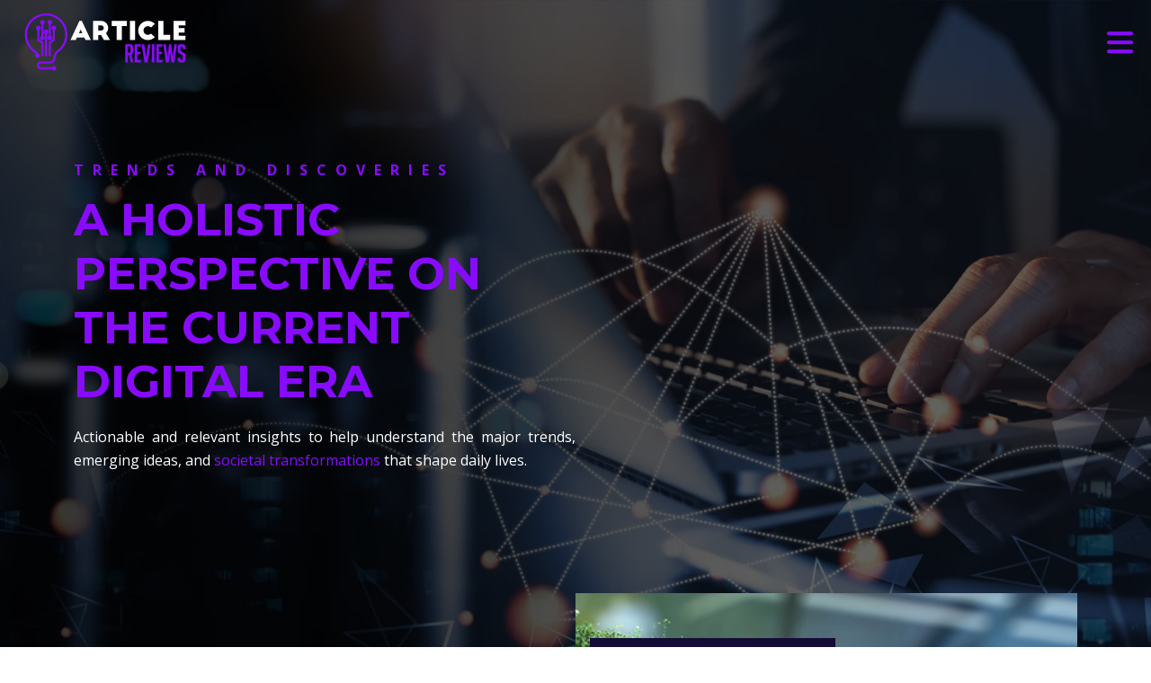

--- FILE ---
content_type: text/html; charset=UTF-8
request_url: https://www.articlereviews.info/
body_size: 19462
content:

<!DOCTYPE html>
<html lang="en-GB">
<head>
<meta charset="UTF-8" />
<meta name="viewport" content="width=device-width">
<link rel="shortcut icon" href="/wp-content/uploads/2025/11/favion.webp" /><meta name='robots' content='max-image-preview:large' />
<link rel='dns-prefetch' href='//cdnjs.cloudflare.com' />
<title>A modern overview of the major issues shaping our time</title><meta name="description" content="Immerse yourself in a world of diverse information where economics, culture, science, and technology intersect to shed light on the world today."><link rel="alternate" title="oEmbed (JSON)" type="application/json+oembed" href="https://www.articlereviews.info/wp-json/oembed/1.0/embed?url=https%3A%2F%2Fwww.articlereviews.info%2F" />
<link rel="alternate" title="oEmbed (XML)" type="text/xml+oembed" href="https://www.articlereviews.info/wp-json/oembed/1.0/embed?url=https%3A%2F%2Fwww.articlereviews.info%2F&#038;format=xml" />
<style id='wp-img-auto-sizes-contain-inline-css' type='text/css'>
img:is([sizes=auto i],[sizes^="auto," i]){contain-intrinsic-size:3000px 1500px}
/*# sourceURL=wp-img-auto-sizes-contain-inline-css */
</style>
<style id='wp-block-library-inline-css' type='text/css'>
:root{--wp-block-synced-color:#7a00df;--wp-block-synced-color--rgb:122,0,223;--wp-bound-block-color:var(--wp-block-synced-color);--wp-editor-canvas-background:#ddd;--wp-admin-theme-color:#007cba;--wp-admin-theme-color--rgb:0,124,186;--wp-admin-theme-color-darker-10:#006ba1;--wp-admin-theme-color-darker-10--rgb:0,107,160.5;--wp-admin-theme-color-darker-20:#005a87;--wp-admin-theme-color-darker-20--rgb:0,90,135;--wp-admin-border-width-focus:2px}@media (min-resolution:192dpi){:root{--wp-admin-border-width-focus:1.5px}}.wp-element-button{cursor:pointer}:root .has-very-light-gray-background-color{background-color:#eee}:root .has-very-dark-gray-background-color{background-color:#313131}:root .has-very-light-gray-color{color:#eee}:root .has-very-dark-gray-color{color:#313131}:root .has-vivid-green-cyan-to-vivid-cyan-blue-gradient-background{background:linear-gradient(135deg,#00d084,#0693e3)}:root .has-purple-crush-gradient-background{background:linear-gradient(135deg,#34e2e4,#4721fb 50%,#ab1dfe)}:root .has-hazy-dawn-gradient-background{background:linear-gradient(135deg,#faaca8,#dad0ec)}:root .has-subdued-olive-gradient-background{background:linear-gradient(135deg,#fafae1,#67a671)}:root .has-atomic-cream-gradient-background{background:linear-gradient(135deg,#fdd79a,#004a59)}:root .has-nightshade-gradient-background{background:linear-gradient(135deg,#330968,#31cdcf)}:root .has-midnight-gradient-background{background:linear-gradient(135deg,#020381,#2874fc)}:root{--wp--preset--font-size--normal:16px;--wp--preset--font-size--huge:42px}.has-regular-font-size{font-size:1em}.has-larger-font-size{font-size:2.625em}.has-normal-font-size{font-size:var(--wp--preset--font-size--normal)}.has-huge-font-size{font-size:var(--wp--preset--font-size--huge)}.has-text-align-center{text-align:center}.has-text-align-left{text-align:left}.has-text-align-right{text-align:right}.has-fit-text{white-space:nowrap!important}#end-resizable-editor-section{display:none}.aligncenter{clear:both}.items-justified-left{justify-content:flex-start}.items-justified-center{justify-content:center}.items-justified-right{justify-content:flex-end}.items-justified-space-between{justify-content:space-between}.screen-reader-text{border:0;clip-path:inset(50%);height:1px;margin:-1px;overflow:hidden;padding:0;position:absolute;width:1px;word-wrap:normal!important}.screen-reader-text:focus{background-color:#ddd;clip-path:none;color:#444;display:block;font-size:1em;height:auto;left:5px;line-height:normal;padding:15px 23px 14px;text-decoration:none;top:5px;width:auto;z-index:100000}html :where(.has-border-color){border-style:solid}html :where([style*=border-top-color]){border-top-style:solid}html :where([style*=border-right-color]){border-right-style:solid}html :where([style*=border-bottom-color]){border-bottom-style:solid}html :where([style*=border-left-color]){border-left-style:solid}html :where([style*=border-width]){border-style:solid}html :where([style*=border-top-width]){border-top-style:solid}html :where([style*=border-right-width]){border-right-style:solid}html :where([style*=border-bottom-width]){border-bottom-style:solid}html :where([style*=border-left-width]){border-left-style:solid}html :where(img[class*=wp-image-]){height:auto;max-width:100%}:where(figure){margin:0 0 1em}html :where(.is-position-sticky){--wp-admin--admin-bar--position-offset:var(--wp-admin--admin-bar--height,0px)}@media screen and (max-width:600px){html :where(.is-position-sticky){--wp-admin--admin-bar--position-offset:0px}}

/*# sourceURL=wp-block-library-inline-css */
</style><style id='wp-block-cover-inline-css' type='text/css'>
.wp-block-cover,.wp-block-cover-image{align-items:center;background-position:50%;box-sizing:border-box;display:flex;justify-content:center;min-height:430px;overflow:hidden;overflow:clip;padding:1em;position:relative}.wp-block-cover .has-background-dim:not([class*=-background-color]),.wp-block-cover-image .has-background-dim:not([class*=-background-color]),.wp-block-cover-image.has-background-dim:not([class*=-background-color]),.wp-block-cover.has-background-dim:not([class*=-background-color]){background-color:#000}.wp-block-cover .has-background-dim.has-background-gradient,.wp-block-cover-image .has-background-dim.has-background-gradient{background-color:initial}.wp-block-cover-image.has-background-dim:before,.wp-block-cover.has-background-dim:before{background-color:inherit;content:""}.wp-block-cover .wp-block-cover__background,.wp-block-cover .wp-block-cover__gradient-background,.wp-block-cover-image .wp-block-cover__background,.wp-block-cover-image .wp-block-cover__gradient-background,.wp-block-cover-image.has-background-dim:not(.has-background-gradient):before,.wp-block-cover.has-background-dim:not(.has-background-gradient):before{bottom:0;left:0;opacity:.5;position:absolute;right:0;top:0}.wp-block-cover-image.has-background-dim.has-background-dim-10 .wp-block-cover__background,.wp-block-cover-image.has-background-dim.has-background-dim-10 .wp-block-cover__gradient-background,.wp-block-cover-image.has-background-dim.has-background-dim-10:not(.has-background-gradient):before,.wp-block-cover.has-background-dim.has-background-dim-10 .wp-block-cover__background,.wp-block-cover.has-background-dim.has-background-dim-10 .wp-block-cover__gradient-background,.wp-block-cover.has-background-dim.has-background-dim-10:not(.has-background-gradient):before{opacity:.1}.wp-block-cover-image.has-background-dim.has-background-dim-20 .wp-block-cover__background,.wp-block-cover-image.has-background-dim.has-background-dim-20 .wp-block-cover__gradient-background,.wp-block-cover-image.has-background-dim.has-background-dim-20:not(.has-background-gradient):before,.wp-block-cover.has-background-dim.has-background-dim-20 .wp-block-cover__background,.wp-block-cover.has-background-dim.has-background-dim-20 .wp-block-cover__gradient-background,.wp-block-cover.has-background-dim.has-background-dim-20:not(.has-background-gradient):before{opacity:.2}.wp-block-cover-image.has-background-dim.has-background-dim-30 .wp-block-cover__background,.wp-block-cover-image.has-background-dim.has-background-dim-30 .wp-block-cover__gradient-background,.wp-block-cover-image.has-background-dim.has-background-dim-30:not(.has-background-gradient):before,.wp-block-cover.has-background-dim.has-background-dim-30 .wp-block-cover__background,.wp-block-cover.has-background-dim.has-background-dim-30 .wp-block-cover__gradient-background,.wp-block-cover.has-background-dim.has-background-dim-30:not(.has-background-gradient):before{opacity:.3}.wp-block-cover-image.has-background-dim.has-background-dim-40 .wp-block-cover__background,.wp-block-cover-image.has-background-dim.has-background-dim-40 .wp-block-cover__gradient-background,.wp-block-cover-image.has-background-dim.has-background-dim-40:not(.has-background-gradient):before,.wp-block-cover.has-background-dim.has-background-dim-40 .wp-block-cover__background,.wp-block-cover.has-background-dim.has-background-dim-40 .wp-block-cover__gradient-background,.wp-block-cover.has-background-dim.has-background-dim-40:not(.has-background-gradient):before{opacity:.4}.wp-block-cover-image.has-background-dim.has-background-dim-50 .wp-block-cover__background,.wp-block-cover-image.has-background-dim.has-background-dim-50 .wp-block-cover__gradient-background,.wp-block-cover-image.has-background-dim.has-background-dim-50:not(.has-background-gradient):before,.wp-block-cover.has-background-dim.has-background-dim-50 .wp-block-cover__background,.wp-block-cover.has-background-dim.has-background-dim-50 .wp-block-cover__gradient-background,.wp-block-cover.has-background-dim.has-background-dim-50:not(.has-background-gradient):before{opacity:.5}.wp-block-cover-image.has-background-dim.has-background-dim-60 .wp-block-cover__background,.wp-block-cover-image.has-background-dim.has-background-dim-60 .wp-block-cover__gradient-background,.wp-block-cover-image.has-background-dim.has-background-dim-60:not(.has-background-gradient):before,.wp-block-cover.has-background-dim.has-background-dim-60 .wp-block-cover__background,.wp-block-cover.has-background-dim.has-background-dim-60 .wp-block-cover__gradient-background,.wp-block-cover.has-background-dim.has-background-dim-60:not(.has-background-gradient):before{opacity:.6}.wp-block-cover-image.has-background-dim.has-background-dim-70 .wp-block-cover__background,.wp-block-cover-image.has-background-dim.has-background-dim-70 .wp-block-cover__gradient-background,.wp-block-cover-image.has-background-dim.has-background-dim-70:not(.has-background-gradient):before,.wp-block-cover.has-background-dim.has-background-dim-70 .wp-block-cover__background,.wp-block-cover.has-background-dim.has-background-dim-70 .wp-block-cover__gradient-background,.wp-block-cover.has-background-dim.has-background-dim-70:not(.has-background-gradient):before{opacity:.7}.wp-block-cover-image.has-background-dim.has-background-dim-80 .wp-block-cover__background,.wp-block-cover-image.has-background-dim.has-background-dim-80 .wp-block-cover__gradient-background,.wp-block-cover-image.has-background-dim.has-background-dim-80:not(.has-background-gradient):before,.wp-block-cover.has-background-dim.has-background-dim-80 .wp-block-cover__background,.wp-block-cover.has-background-dim.has-background-dim-80 .wp-block-cover__gradient-background,.wp-block-cover.has-background-dim.has-background-dim-80:not(.has-background-gradient):before{opacity:.8}.wp-block-cover-image.has-background-dim.has-background-dim-90 .wp-block-cover__background,.wp-block-cover-image.has-background-dim.has-background-dim-90 .wp-block-cover__gradient-background,.wp-block-cover-image.has-background-dim.has-background-dim-90:not(.has-background-gradient):before,.wp-block-cover.has-background-dim.has-background-dim-90 .wp-block-cover__background,.wp-block-cover.has-background-dim.has-background-dim-90 .wp-block-cover__gradient-background,.wp-block-cover.has-background-dim.has-background-dim-90:not(.has-background-gradient):before{opacity:.9}.wp-block-cover-image.has-background-dim.has-background-dim-100 .wp-block-cover__background,.wp-block-cover-image.has-background-dim.has-background-dim-100 .wp-block-cover__gradient-background,.wp-block-cover-image.has-background-dim.has-background-dim-100:not(.has-background-gradient):before,.wp-block-cover.has-background-dim.has-background-dim-100 .wp-block-cover__background,.wp-block-cover.has-background-dim.has-background-dim-100 .wp-block-cover__gradient-background,.wp-block-cover.has-background-dim.has-background-dim-100:not(.has-background-gradient):before{opacity:1}.wp-block-cover .wp-block-cover__background.has-background-dim.has-background-dim-0,.wp-block-cover .wp-block-cover__gradient-background.has-background-dim.has-background-dim-0,.wp-block-cover-image .wp-block-cover__background.has-background-dim.has-background-dim-0,.wp-block-cover-image .wp-block-cover__gradient-background.has-background-dim.has-background-dim-0{opacity:0}.wp-block-cover .wp-block-cover__background.has-background-dim.has-background-dim-10,.wp-block-cover .wp-block-cover__gradient-background.has-background-dim.has-background-dim-10,.wp-block-cover-image .wp-block-cover__background.has-background-dim.has-background-dim-10,.wp-block-cover-image .wp-block-cover__gradient-background.has-background-dim.has-background-dim-10{opacity:.1}.wp-block-cover .wp-block-cover__background.has-background-dim.has-background-dim-20,.wp-block-cover .wp-block-cover__gradient-background.has-background-dim.has-background-dim-20,.wp-block-cover-image .wp-block-cover__background.has-background-dim.has-background-dim-20,.wp-block-cover-image .wp-block-cover__gradient-background.has-background-dim.has-background-dim-20{opacity:.2}.wp-block-cover .wp-block-cover__background.has-background-dim.has-background-dim-30,.wp-block-cover .wp-block-cover__gradient-background.has-background-dim.has-background-dim-30,.wp-block-cover-image .wp-block-cover__background.has-background-dim.has-background-dim-30,.wp-block-cover-image .wp-block-cover__gradient-background.has-background-dim.has-background-dim-30{opacity:.3}.wp-block-cover .wp-block-cover__background.has-background-dim.has-background-dim-40,.wp-block-cover .wp-block-cover__gradient-background.has-background-dim.has-background-dim-40,.wp-block-cover-image .wp-block-cover__background.has-background-dim.has-background-dim-40,.wp-block-cover-image .wp-block-cover__gradient-background.has-background-dim.has-background-dim-40{opacity:.4}.wp-block-cover .wp-block-cover__background.has-background-dim.has-background-dim-50,.wp-block-cover .wp-block-cover__gradient-background.has-background-dim.has-background-dim-50,.wp-block-cover-image .wp-block-cover__background.has-background-dim.has-background-dim-50,.wp-block-cover-image .wp-block-cover__gradient-background.has-background-dim.has-background-dim-50{opacity:.5}.wp-block-cover .wp-block-cover__background.has-background-dim.has-background-dim-60,.wp-block-cover .wp-block-cover__gradient-background.has-background-dim.has-background-dim-60,.wp-block-cover-image .wp-block-cover__background.has-background-dim.has-background-dim-60,.wp-block-cover-image .wp-block-cover__gradient-background.has-background-dim.has-background-dim-60{opacity:.6}.wp-block-cover .wp-block-cover__background.has-background-dim.has-background-dim-70,.wp-block-cover .wp-block-cover__gradient-background.has-background-dim.has-background-dim-70,.wp-block-cover-image .wp-block-cover__background.has-background-dim.has-background-dim-70,.wp-block-cover-image .wp-block-cover__gradient-background.has-background-dim.has-background-dim-70{opacity:.7}.wp-block-cover .wp-block-cover__background.has-background-dim.has-background-dim-80,.wp-block-cover .wp-block-cover__gradient-background.has-background-dim.has-background-dim-80,.wp-block-cover-image .wp-block-cover__background.has-background-dim.has-background-dim-80,.wp-block-cover-image .wp-block-cover__gradient-background.has-background-dim.has-background-dim-80{opacity:.8}.wp-block-cover .wp-block-cover__background.has-background-dim.has-background-dim-90,.wp-block-cover .wp-block-cover__gradient-background.has-background-dim.has-background-dim-90,.wp-block-cover-image .wp-block-cover__background.has-background-dim.has-background-dim-90,.wp-block-cover-image .wp-block-cover__gradient-background.has-background-dim.has-background-dim-90{opacity:.9}.wp-block-cover .wp-block-cover__background.has-background-dim.has-background-dim-100,.wp-block-cover .wp-block-cover__gradient-background.has-background-dim.has-background-dim-100,.wp-block-cover-image .wp-block-cover__background.has-background-dim.has-background-dim-100,.wp-block-cover-image .wp-block-cover__gradient-background.has-background-dim.has-background-dim-100{opacity:1}.wp-block-cover-image.alignleft,.wp-block-cover-image.alignright,.wp-block-cover.alignleft,.wp-block-cover.alignright{max-width:420px;width:100%}.wp-block-cover-image.aligncenter,.wp-block-cover-image.alignleft,.wp-block-cover-image.alignright,.wp-block-cover.aligncenter,.wp-block-cover.alignleft,.wp-block-cover.alignright{display:flex}.wp-block-cover .wp-block-cover__inner-container,.wp-block-cover-image .wp-block-cover__inner-container{color:inherit;position:relative;width:100%}.wp-block-cover-image.is-position-top-left,.wp-block-cover.is-position-top-left{align-items:flex-start;justify-content:flex-start}.wp-block-cover-image.is-position-top-center,.wp-block-cover.is-position-top-center{align-items:flex-start;justify-content:center}.wp-block-cover-image.is-position-top-right,.wp-block-cover.is-position-top-right{align-items:flex-start;justify-content:flex-end}.wp-block-cover-image.is-position-center-left,.wp-block-cover.is-position-center-left{align-items:center;justify-content:flex-start}.wp-block-cover-image.is-position-center-center,.wp-block-cover.is-position-center-center{align-items:center;justify-content:center}.wp-block-cover-image.is-position-center-right,.wp-block-cover.is-position-center-right{align-items:center;justify-content:flex-end}.wp-block-cover-image.is-position-bottom-left,.wp-block-cover.is-position-bottom-left{align-items:flex-end;justify-content:flex-start}.wp-block-cover-image.is-position-bottom-center,.wp-block-cover.is-position-bottom-center{align-items:flex-end;justify-content:center}.wp-block-cover-image.is-position-bottom-right,.wp-block-cover.is-position-bottom-right{align-items:flex-end;justify-content:flex-end}.wp-block-cover-image.has-custom-content-position.has-custom-content-position .wp-block-cover__inner-container,.wp-block-cover.has-custom-content-position.has-custom-content-position .wp-block-cover__inner-container{margin:0}.wp-block-cover-image.has-custom-content-position.has-custom-content-position.is-position-bottom-left .wp-block-cover__inner-container,.wp-block-cover-image.has-custom-content-position.has-custom-content-position.is-position-bottom-right .wp-block-cover__inner-container,.wp-block-cover-image.has-custom-content-position.has-custom-content-position.is-position-center-left .wp-block-cover__inner-container,.wp-block-cover-image.has-custom-content-position.has-custom-content-position.is-position-center-right .wp-block-cover__inner-container,.wp-block-cover-image.has-custom-content-position.has-custom-content-position.is-position-top-left .wp-block-cover__inner-container,.wp-block-cover-image.has-custom-content-position.has-custom-content-position.is-position-top-right .wp-block-cover__inner-container,.wp-block-cover.has-custom-content-position.has-custom-content-position.is-position-bottom-left .wp-block-cover__inner-container,.wp-block-cover.has-custom-content-position.has-custom-content-position.is-position-bottom-right .wp-block-cover__inner-container,.wp-block-cover.has-custom-content-position.has-custom-content-position.is-position-center-left .wp-block-cover__inner-container,.wp-block-cover.has-custom-content-position.has-custom-content-position.is-position-center-right .wp-block-cover__inner-container,.wp-block-cover.has-custom-content-position.has-custom-content-position.is-position-top-left .wp-block-cover__inner-container,.wp-block-cover.has-custom-content-position.has-custom-content-position.is-position-top-right .wp-block-cover__inner-container{margin:0;width:auto}.wp-block-cover .wp-block-cover__image-background,.wp-block-cover video.wp-block-cover__video-background,.wp-block-cover-image .wp-block-cover__image-background,.wp-block-cover-image video.wp-block-cover__video-background{border:none;bottom:0;box-shadow:none;height:100%;left:0;margin:0;max-height:none;max-width:none;object-fit:cover;outline:none;padding:0;position:absolute;right:0;top:0;width:100%}.wp-block-cover-image.has-parallax,.wp-block-cover.has-parallax,.wp-block-cover__image-background.has-parallax,video.wp-block-cover__video-background.has-parallax{background-attachment:fixed;background-repeat:no-repeat;background-size:cover}@supports (-webkit-touch-callout:inherit){.wp-block-cover-image.has-parallax,.wp-block-cover.has-parallax,.wp-block-cover__image-background.has-parallax,video.wp-block-cover__video-background.has-parallax{background-attachment:scroll}}@media (prefers-reduced-motion:reduce){.wp-block-cover-image.has-parallax,.wp-block-cover.has-parallax,.wp-block-cover__image-background.has-parallax,video.wp-block-cover__video-background.has-parallax{background-attachment:scroll}}.wp-block-cover-image.is-repeated,.wp-block-cover.is-repeated,.wp-block-cover__image-background.is-repeated,video.wp-block-cover__video-background.is-repeated{background-repeat:repeat;background-size:auto}.wp-block-cover-image-text,.wp-block-cover-image-text a,.wp-block-cover-image-text a:active,.wp-block-cover-image-text a:focus,.wp-block-cover-image-text a:hover,.wp-block-cover-text,.wp-block-cover-text a,.wp-block-cover-text a:active,.wp-block-cover-text a:focus,.wp-block-cover-text a:hover,section.wp-block-cover-image h2,section.wp-block-cover-image h2 a,section.wp-block-cover-image h2 a:active,section.wp-block-cover-image h2 a:focus,section.wp-block-cover-image h2 a:hover{color:#fff}.wp-block-cover-image .wp-block-cover.has-left-content{justify-content:flex-start}.wp-block-cover-image .wp-block-cover.has-right-content{justify-content:flex-end}.wp-block-cover-image.has-left-content .wp-block-cover-image-text,.wp-block-cover.has-left-content .wp-block-cover-text,section.wp-block-cover-image.has-left-content>h2{margin-left:0;text-align:left}.wp-block-cover-image.has-right-content .wp-block-cover-image-text,.wp-block-cover.has-right-content .wp-block-cover-text,section.wp-block-cover-image.has-right-content>h2{margin-right:0;text-align:right}.wp-block-cover .wp-block-cover-text,.wp-block-cover-image .wp-block-cover-image-text,section.wp-block-cover-image>h2{font-size:2em;line-height:1.25;margin-bottom:0;max-width:840px;padding:.44em;text-align:center;z-index:1}:where(.wp-block-cover-image:not(.has-text-color)),:where(.wp-block-cover:not(.has-text-color)){color:#fff}:where(.wp-block-cover-image.is-light:not(.has-text-color)),:where(.wp-block-cover.is-light:not(.has-text-color)){color:#000}:root :where(.wp-block-cover h1:not(.has-text-color)),:root :where(.wp-block-cover h2:not(.has-text-color)),:root :where(.wp-block-cover h3:not(.has-text-color)),:root :where(.wp-block-cover h4:not(.has-text-color)),:root :where(.wp-block-cover h5:not(.has-text-color)),:root :where(.wp-block-cover h6:not(.has-text-color)),:root :where(.wp-block-cover p:not(.has-text-color)){color:inherit}body:not(.editor-styles-wrapper) .wp-block-cover:not(.wp-block-cover:has(.wp-block-cover__background+.wp-block-cover__inner-container)) .wp-block-cover__image-background,body:not(.editor-styles-wrapper) .wp-block-cover:not(.wp-block-cover:has(.wp-block-cover__background+.wp-block-cover__inner-container)) .wp-block-cover__video-background{z-index:0}body:not(.editor-styles-wrapper) .wp-block-cover:not(.wp-block-cover:has(.wp-block-cover__background+.wp-block-cover__inner-container)) .wp-block-cover__background,body:not(.editor-styles-wrapper) .wp-block-cover:not(.wp-block-cover:has(.wp-block-cover__background+.wp-block-cover__inner-container)) .wp-block-cover__gradient-background,body:not(.editor-styles-wrapper) .wp-block-cover:not(.wp-block-cover:has(.wp-block-cover__background+.wp-block-cover__inner-container)) .wp-block-cover__inner-container,body:not(.editor-styles-wrapper) .wp-block-cover:not(.wp-block-cover:has(.wp-block-cover__background+.wp-block-cover__inner-container)).has-background-dim:not(.has-background-gradient):before{z-index:1}.has-modal-open body:not(.editor-styles-wrapper) .wp-block-cover:not(.wp-block-cover:has(.wp-block-cover__background+.wp-block-cover__inner-container)) .wp-block-cover__inner-container{z-index:auto}
/*# sourceURL=https://www.articlereviews.info/wp-includes/blocks/cover/style.min.css */
</style>
<style id='wp-block-heading-inline-css' type='text/css'>
h1:where(.wp-block-heading).has-background,h2:where(.wp-block-heading).has-background,h3:where(.wp-block-heading).has-background,h4:where(.wp-block-heading).has-background,h5:where(.wp-block-heading).has-background,h6:where(.wp-block-heading).has-background{padding:1.25em 2.375em}h1.has-text-align-left[style*=writing-mode]:where([style*=vertical-lr]),h1.has-text-align-right[style*=writing-mode]:where([style*=vertical-rl]),h2.has-text-align-left[style*=writing-mode]:where([style*=vertical-lr]),h2.has-text-align-right[style*=writing-mode]:where([style*=vertical-rl]),h3.has-text-align-left[style*=writing-mode]:where([style*=vertical-lr]),h3.has-text-align-right[style*=writing-mode]:where([style*=vertical-rl]),h4.has-text-align-left[style*=writing-mode]:where([style*=vertical-lr]),h4.has-text-align-right[style*=writing-mode]:where([style*=vertical-rl]),h5.has-text-align-left[style*=writing-mode]:where([style*=vertical-lr]),h5.has-text-align-right[style*=writing-mode]:where([style*=vertical-rl]),h6.has-text-align-left[style*=writing-mode]:where([style*=vertical-lr]),h6.has-text-align-right[style*=writing-mode]:where([style*=vertical-rl]){rotate:180deg}
/*# sourceURL=https://www.articlereviews.info/wp-includes/blocks/heading/style.min.css */
</style>
<style id='wp-block-image-inline-css' type='text/css'>
.wp-block-image>a,.wp-block-image>figure>a{display:inline-block}.wp-block-image img{box-sizing:border-box;height:auto;max-width:100%;vertical-align:bottom}@media not (prefers-reduced-motion){.wp-block-image img.hide{visibility:hidden}.wp-block-image img.show{animation:show-content-image .4s}}.wp-block-image[style*=border-radius] img,.wp-block-image[style*=border-radius]>a{border-radius:inherit}.wp-block-image.has-custom-border img{box-sizing:border-box}.wp-block-image.aligncenter{text-align:center}.wp-block-image.alignfull>a,.wp-block-image.alignwide>a{width:100%}.wp-block-image.alignfull img,.wp-block-image.alignwide img{height:auto;width:100%}.wp-block-image .aligncenter,.wp-block-image .alignleft,.wp-block-image .alignright,.wp-block-image.aligncenter,.wp-block-image.alignleft,.wp-block-image.alignright{display:table}.wp-block-image .aligncenter>figcaption,.wp-block-image .alignleft>figcaption,.wp-block-image .alignright>figcaption,.wp-block-image.aligncenter>figcaption,.wp-block-image.alignleft>figcaption,.wp-block-image.alignright>figcaption{caption-side:bottom;display:table-caption}.wp-block-image .alignleft{float:left;margin:.5em 1em .5em 0}.wp-block-image .alignright{float:right;margin:.5em 0 .5em 1em}.wp-block-image .aligncenter{margin-left:auto;margin-right:auto}.wp-block-image :where(figcaption){margin-bottom:1em;margin-top:.5em}.wp-block-image.is-style-circle-mask img{border-radius:9999px}@supports ((-webkit-mask-image:none) or (mask-image:none)) or (-webkit-mask-image:none){.wp-block-image.is-style-circle-mask img{border-radius:0;-webkit-mask-image:url('data:image/svg+xml;utf8,<svg viewBox="0 0 100 100" xmlns="http://www.w3.org/2000/svg"><circle cx="50" cy="50" r="50"/></svg>');mask-image:url('data:image/svg+xml;utf8,<svg viewBox="0 0 100 100" xmlns="http://www.w3.org/2000/svg"><circle cx="50" cy="50" r="50"/></svg>');mask-mode:alpha;-webkit-mask-position:center;mask-position:center;-webkit-mask-repeat:no-repeat;mask-repeat:no-repeat;-webkit-mask-size:contain;mask-size:contain}}:root :where(.wp-block-image.is-style-rounded img,.wp-block-image .is-style-rounded img){border-radius:9999px}.wp-block-image figure{margin:0}.wp-lightbox-container{display:flex;flex-direction:column;position:relative}.wp-lightbox-container img{cursor:zoom-in}.wp-lightbox-container img:hover+button{opacity:1}.wp-lightbox-container button{align-items:center;backdrop-filter:blur(16px) saturate(180%);background-color:#5a5a5a40;border:none;border-radius:4px;cursor:zoom-in;display:flex;height:20px;justify-content:center;opacity:0;padding:0;position:absolute;right:16px;text-align:center;top:16px;width:20px;z-index:100}@media not (prefers-reduced-motion){.wp-lightbox-container button{transition:opacity .2s ease}}.wp-lightbox-container button:focus-visible{outline:3px auto #5a5a5a40;outline:3px auto -webkit-focus-ring-color;outline-offset:3px}.wp-lightbox-container button:hover{cursor:pointer;opacity:1}.wp-lightbox-container button:focus{opacity:1}.wp-lightbox-container button:focus,.wp-lightbox-container button:hover,.wp-lightbox-container button:not(:hover):not(:active):not(.has-background){background-color:#5a5a5a40;border:none}.wp-lightbox-overlay{box-sizing:border-box;cursor:zoom-out;height:100vh;left:0;overflow:hidden;position:fixed;top:0;visibility:hidden;width:100%;z-index:100000}.wp-lightbox-overlay .close-button{align-items:center;cursor:pointer;display:flex;justify-content:center;min-height:40px;min-width:40px;padding:0;position:absolute;right:calc(env(safe-area-inset-right) + 16px);top:calc(env(safe-area-inset-top) + 16px);z-index:5000000}.wp-lightbox-overlay .close-button:focus,.wp-lightbox-overlay .close-button:hover,.wp-lightbox-overlay .close-button:not(:hover):not(:active):not(.has-background){background:none;border:none}.wp-lightbox-overlay .lightbox-image-container{height:var(--wp--lightbox-container-height);left:50%;overflow:hidden;position:absolute;top:50%;transform:translate(-50%,-50%);transform-origin:top left;width:var(--wp--lightbox-container-width);z-index:9999999999}.wp-lightbox-overlay .wp-block-image{align-items:center;box-sizing:border-box;display:flex;height:100%;justify-content:center;margin:0;position:relative;transform-origin:0 0;width:100%;z-index:3000000}.wp-lightbox-overlay .wp-block-image img{height:var(--wp--lightbox-image-height);min-height:var(--wp--lightbox-image-height);min-width:var(--wp--lightbox-image-width);width:var(--wp--lightbox-image-width)}.wp-lightbox-overlay .wp-block-image figcaption{display:none}.wp-lightbox-overlay button{background:none;border:none}.wp-lightbox-overlay .scrim{background-color:#fff;height:100%;opacity:.9;position:absolute;width:100%;z-index:2000000}.wp-lightbox-overlay.active{visibility:visible}@media not (prefers-reduced-motion){.wp-lightbox-overlay.active{animation:turn-on-visibility .25s both}.wp-lightbox-overlay.active img{animation:turn-on-visibility .35s both}.wp-lightbox-overlay.show-closing-animation:not(.active){animation:turn-off-visibility .35s both}.wp-lightbox-overlay.show-closing-animation:not(.active) img{animation:turn-off-visibility .25s both}.wp-lightbox-overlay.zoom.active{animation:none;opacity:1;visibility:visible}.wp-lightbox-overlay.zoom.active .lightbox-image-container{animation:lightbox-zoom-in .4s}.wp-lightbox-overlay.zoom.active .lightbox-image-container img{animation:none}.wp-lightbox-overlay.zoom.active .scrim{animation:turn-on-visibility .4s forwards}.wp-lightbox-overlay.zoom.show-closing-animation:not(.active){animation:none}.wp-lightbox-overlay.zoom.show-closing-animation:not(.active) .lightbox-image-container{animation:lightbox-zoom-out .4s}.wp-lightbox-overlay.zoom.show-closing-animation:not(.active) .lightbox-image-container img{animation:none}.wp-lightbox-overlay.zoom.show-closing-animation:not(.active) .scrim{animation:turn-off-visibility .4s forwards}}@keyframes show-content-image{0%{visibility:hidden}99%{visibility:hidden}to{visibility:visible}}@keyframes turn-on-visibility{0%{opacity:0}to{opacity:1}}@keyframes turn-off-visibility{0%{opacity:1;visibility:visible}99%{opacity:0;visibility:visible}to{opacity:0;visibility:hidden}}@keyframes lightbox-zoom-in{0%{transform:translate(calc((-100vw + var(--wp--lightbox-scrollbar-width))/2 + var(--wp--lightbox-initial-left-position)),calc(-50vh + var(--wp--lightbox-initial-top-position))) scale(var(--wp--lightbox-scale))}to{transform:translate(-50%,-50%) scale(1)}}@keyframes lightbox-zoom-out{0%{transform:translate(-50%,-50%) scale(1);visibility:visible}99%{visibility:visible}to{transform:translate(calc((-100vw + var(--wp--lightbox-scrollbar-width))/2 + var(--wp--lightbox-initial-left-position)),calc(-50vh + var(--wp--lightbox-initial-top-position))) scale(var(--wp--lightbox-scale));visibility:hidden}}
/*# sourceURL=https://www.articlereviews.info/wp-includes/blocks/image/style.min.css */
</style>
<style id='wp-block-columns-inline-css' type='text/css'>
.wp-block-columns{box-sizing:border-box;display:flex;flex-wrap:wrap!important}@media (min-width:782px){.wp-block-columns{flex-wrap:nowrap!important}}.wp-block-columns{align-items:normal!important}.wp-block-columns.are-vertically-aligned-top{align-items:flex-start}.wp-block-columns.are-vertically-aligned-center{align-items:center}.wp-block-columns.are-vertically-aligned-bottom{align-items:flex-end}@media (max-width:781px){.wp-block-columns:not(.is-not-stacked-on-mobile)>.wp-block-column{flex-basis:100%!important}}@media (min-width:782px){.wp-block-columns:not(.is-not-stacked-on-mobile)>.wp-block-column{flex-basis:0;flex-grow:1}.wp-block-columns:not(.is-not-stacked-on-mobile)>.wp-block-column[style*=flex-basis]{flex-grow:0}}.wp-block-columns.is-not-stacked-on-mobile{flex-wrap:nowrap!important}.wp-block-columns.is-not-stacked-on-mobile>.wp-block-column{flex-basis:0;flex-grow:1}.wp-block-columns.is-not-stacked-on-mobile>.wp-block-column[style*=flex-basis]{flex-grow:0}:where(.wp-block-columns){margin-bottom:1.75em}:where(.wp-block-columns.has-background){padding:1.25em 2.375em}.wp-block-column{flex-grow:1;min-width:0;overflow-wrap:break-word;word-break:break-word}.wp-block-column.is-vertically-aligned-top{align-self:flex-start}.wp-block-column.is-vertically-aligned-center{align-self:center}.wp-block-column.is-vertically-aligned-bottom{align-self:flex-end}.wp-block-column.is-vertically-aligned-stretch{align-self:stretch}.wp-block-column.is-vertically-aligned-bottom,.wp-block-column.is-vertically-aligned-center,.wp-block-column.is-vertically-aligned-top{width:100%}
/*# sourceURL=https://www.articlereviews.info/wp-includes/blocks/columns/style.min.css */
</style>
<style id='wp-block-group-inline-css' type='text/css'>
.wp-block-group{box-sizing:border-box}:where(.wp-block-group.wp-block-group-is-layout-constrained){position:relative}
/*# sourceURL=https://www.articlereviews.info/wp-includes/blocks/group/style.min.css */
</style>
<style id='wp-block-paragraph-inline-css' type='text/css'>
.is-small-text{font-size:.875em}.is-regular-text{font-size:1em}.is-large-text{font-size:2.25em}.is-larger-text{font-size:3em}.has-drop-cap:not(:focus):first-letter{float:left;font-size:8.4em;font-style:normal;font-weight:100;line-height:.68;margin:.05em .1em 0 0;text-transform:uppercase}body.rtl .has-drop-cap:not(:focus):first-letter{float:none;margin-left:.1em}p.has-drop-cap.has-background{overflow:hidden}:root :where(p.has-background){padding:1.25em 2.375em}:where(p.has-text-color:not(.has-link-color)) a{color:inherit}p.has-text-align-left[style*="writing-mode:vertical-lr"],p.has-text-align-right[style*="writing-mode:vertical-rl"]{rotate:180deg}
/*# sourceURL=https://www.articlereviews.info/wp-includes/blocks/paragraph/style.min.css */
</style>
<style id='wp-block-spacer-inline-css' type='text/css'>
.wp-block-spacer{clear:both}
/*# sourceURL=https://www.articlereviews.info/wp-includes/blocks/spacer/style.min.css */
</style>
<style id='global-styles-inline-css' type='text/css'>
:root{--wp--preset--aspect-ratio--square: 1;--wp--preset--aspect-ratio--4-3: 4/3;--wp--preset--aspect-ratio--3-4: 3/4;--wp--preset--aspect-ratio--3-2: 3/2;--wp--preset--aspect-ratio--2-3: 2/3;--wp--preset--aspect-ratio--16-9: 16/9;--wp--preset--aspect-ratio--9-16: 9/16;--wp--preset--color--black: #000000;--wp--preset--color--cyan-bluish-gray: #abb8c3;--wp--preset--color--white: #ffffff;--wp--preset--color--pale-pink: #f78da7;--wp--preset--color--vivid-red: #cf2e2e;--wp--preset--color--luminous-vivid-orange: #ff6900;--wp--preset--color--luminous-vivid-amber: #fcb900;--wp--preset--color--light-green-cyan: #7bdcb5;--wp--preset--color--vivid-green-cyan: #00d084;--wp--preset--color--pale-cyan-blue: #8ed1fc;--wp--preset--color--vivid-cyan-blue: #0693e3;--wp--preset--color--vivid-purple: #9b51e0;--wp--preset--color--base: #f9f9f9;--wp--preset--color--base-2: #ffffff;--wp--preset--color--contrast: #111111;--wp--preset--color--contrast-2: #636363;--wp--preset--color--contrast-3: #A4A4A4;--wp--preset--color--accent: #cfcabe;--wp--preset--color--accent-2: #c2a990;--wp--preset--color--accent-3: #d8613c;--wp--preset--color--accent-4: #b1c5a4;--wp--preset--color--accent-5: #b5bdbc;--wp--preset--gradient--vivid-cyan-blue-to-vivid-purple: linear-gradient(135deg,rgb(6,147,227) 0%,rgb(155,81,224) 100%);--wp--preset--gradient--light-green-cyan-to-vivid-green-cyan: linear-gradient(135deg,rgb(122,220,180) 0%,rgb(0,208,130) 100%);--wp--preset--gradient--luminous-vivid-amber-to-luminous-vivid-orange: linear-gradient(135deg,rgb(252,185,0) 0%,rgb(255,105,0) 100%);--wp--preset--gradient--luminous-vivid-orange-to-vivid-red: linear-gradient(135deg,rgb(255,105,0) 0%,rgb(207,46,46) 100%);--wp--preset--gradient--very-light-gray-to-cyan-bluish-gray: linear-gradient(135deg,rgb(238,238,238) 0%,rgb(169,184,195) 100%);--wp--preset--gradient--cool-to-warm-spectrum: linear-gradient(135deg,rgb(74,234,220) 0%,rgb(151,120,209) 20%,rgb(207,42,186) 40%,rgb(238,44,130) 60%,rgb(251,105,98) 80%,rgb(254,248,76) 100%);--wp--preset--gradient--blush-light-purple: linear-gradient(135deg,rgb(255,206,236) 0%,rgb(152,150,240) 100%);--wp--preset--gradient--blush-bordeaux: linear-gradient(135deg,rgb(254,205,165) 0%,rgb(254,45,45) 50%,rgb(107,0,62) 100%);--wp--preset--gradient--luminous-dusk: linear-gradient(135deg,rgb(255,203,112) 0%,rgb(199,81,192) 50%,rgb(65,88,208) 100%);--wp--preset--gradient--pale-ocean: linear-gradient(135deg,rgb(255,245,203) 0%,rgb(182,227,212) 50%,rgb(51,167,181) 100%);--wp--preset--gradient--electric-grass: linear-gradient(135deg,rgb(202,248,128) 0%,rgb(113,206,126) 100%);--wp--preset--gradient--midnight: linear-gradient(135deg,rgb(2,3,129) 0%,rgb(40,116,252) 100%);--wp--preset--gradient--gradient-1: linear-gradient(to bottom, #cfcabe 0%, #F9F9F9 100%);--wp--preset--gradient--gradient-2: linear-gradient(to bottom, #C2A990 0%, #F9F9F9 100%);--wp--preset--gradient--gradient-3: linear-gradient(to bottom, #D8613C 0%, #F9F9F9 100%);--wp--preset--gradient--gradient-4: linear-gradient(to bottom, #B1C5A4 0%, #F9F9F9 100%);--wp--preset--gradient--gradient-5: linear-gradient(to bottom, #B5BDBC 0%, #F9F9F9 100%);--wp--preset--gradient--gradient-6: linear-gradient(to bottom, #A4A4A4 0%, #F9F9F9 100%);--wp--preset--gradient--gradient-7: linear-gradient(to bottom, #cfcabe 50%, #F9F9F9 50%);--wp--preset--gradient--gradient-8: linear-gradient(to bottom, #C2A990 50%, #F9F9F9 50%);--wp--preset--gradient--gradient-9: linear-gradient(to bottom, #D8613C 50%, #F9F9F9 50%);--wp--preset--gradient--gradient-10: linear-gradient(to bottom, #B1C5A4 50%, #F9F9F9 50%);--wp--preset--gradient--gradient-11: linear-gradient(to bottom, #B5BDBC 50%, #F9F9F9 50%);--wp--preset--gradient--gradient-12: linear-gradient(to bottom, #A4A4A4 50%, #F9F9F9 50%);--wp--preset--font-size--small: 13px;--wp--preset--font-size--medium: 20px;--wp--preset--font-size--large: 36px;--wp--preset--font-size--x-large: 42px;--wp--preset--spacing--20: min(1.5rem, 2vw);--wp--preset--spacing--30: min(2.5rem, 3vw);--wp--preset--spacing--40: min(4rem, 5vw);--wp--preset--spacing--50: min(6.5rem, 8vw);--wp--preset--spacing--60: min(10.5rem, 13vw);--wp--preset--spacing--70: 3.38rem;--wp--preset--spacing--80: 5.06rem;--wp--preset--spacing--10: 1rem;--wp--preset--shadow--natural: 6px 6px 9px rgba(0, 0, 0, 0.2);--wp--preset--shadow--deep: 12px 12px 50px rgba(0, 0, 0, 0.4);--wp--preset--shadow--sharp: 6px 6px 0px rgba(0, 0, 0, 0.2);--wp--preset--shadow--outlined: 6px 6px 0px -3px rgb(255, 255, 255), 6px 6px rgb(0, 0, 0);--wp--preset--shadow--crisp: 6px 6px 0px rgb(0, 0, 0);}:root { --wp--style--global--content-size: 1320px;--wp--style--global--wide-size: 1920px; }:where(body) { margin: 0; }.wp-site-blocks { padding-top: var(--wp--style--root--padding-top); padding-bottom: var(--wp--style--root--padding-bottom); }.has-global-padding { padding-right: var(--wp--style--root--padding-right); padding-left: var(--wp--style--root--padding-left); }.has-global-padding > .alignfull { margin-right: calc(var(--wp--style--root--padding-right) * -1); margin-left: calc(var(--wp--style--root--padding-left) * -1); }.has-global-padding :where(:not(.alignfull.is-layout-flow) > .has-global-padding:not(.wp-block-block, .alignfull)) { padding-right: 0; padding-left: 0; }.has-global-padding :where(:not(.alignfull.is-layout-flow) > .has-global-padding:not(.wp-block-block, .alignfull)) > .alignfull { margin-left: 0; margin-right: 0; }.wp-site-blocks > .alignleft { float: left; margin-right: 2em; }.wp-site-blocks > .alignright { float: right; margin-left: 2em; }.wp-site-blocks > .aligncenter { justify-content: center; margin-left: auto; margin-right: auto; }:where(.wp-site-blocks) > * { margin-block-start: 1.2rem; margin-block-end: 0; }:where(.wp-site-blocks) > :first-child { margin-block-start: 0; }:where(.wp-site-blocks) > :last-child { margin-block-end: 0; }:root { --wp--style--block-gap: 1.2rem; }:root :where(.is-layout-flow) > :first-child{margin-block-start: 0;}:root :where(.is-layout-flow) > :last-child{margin-block-end: 0;}:root :where(.is-layout-flow) > *{margin-block-start: 1.2rem;margin-block-end: 0;}:root :where(.is-layout-constrained) > :first-child{margin-block-start: 0;}:root :where(.is-layout-constrained) > :last-child{margin-block-end: 0;}:root :where(.is-layout-constrained) > *{margin-block-start: 1.2rem;margin-block-end: 0;}:root :where(.is-layout-flex){gap: 1.2rem;}:root :where(.is-layout-grid){gap: 1.2rem;}.is-layout-flow > .alignleft{float: left;margin-inline-start: 0;margin-inline-end: 2em;}.is-layout-flow > .alignright{float: right;margin-inline-start: 2em;margin-inline-end: 0;}.is-layout-flow > .aligncenter{margin-left: auto !important;margin-right: auto !important;}.is-layout-constrained > .alignleft{float: left;margin-inline-start: 0;margin-inline-end: 2em;}.is-layout-constrained > .alignright{float: right;margin-inline-start: 2em;margin-inline-end: 0;}.is-layout-constrained > .aligncenter{margin-left: auto !important;margin-right: auto !important;}.is-layout-constrained > :where(:not(.alignleft):not(.alignright):not(.alignfull)){max-width: var(--wp--style--global--content-size);margin-left: auto !important;margin-right: auto !important;}.is-layout-constrained > .alignwide{max-width: var(--wp--style--global--wide-size);}body .is-layout-flex{display: flex;}.is-layout-flex{flex-wrap: wrap;align-items: center;}.is-layout-flex > :is(*, div){margin: 0;}body .is-layout-grid{display: grid;}.is-layout-grid > :is(*, div){margin: 0;}body{--wp--style--root--padding-top: 0px;--wp--style--root--padding-right: var(--wp--preset--spacing--50);--wp--style--root--padding-bottom: 0px;--wp--style--root--padding-left: var(--wp--preset--spacing--50);}a:where(:not(.wp-element-button)){text-decoration: underline;}:root :where(a:where(:not(.wp-element-button)):hover){text-decoration: none;}:root :where(.wp-element-button, .wp-block-button__link){background-color: var(--wp--preset--color--contrast);border-radius: .33rem;border-color: var(--wp--preset--color--contrast);border-width: 0;color: var(--wp--preset--color--base);font-family: inherit;font-size: var(--wp--preset--font-size--small);font-style: normal;font-weight: 500;letter-spacing: inherit;line-height: inherit;padding-top: 0.6rem;padding-right: 1rem;padding-bottom: 0.6rem;padding-left: 1rem;text-decoration: none;text-transform: inherit;}:root :where(.wp-element-button:hover, .wp-block-button__link:hover){background-color: var(--wp--preset--color--contrast-2);border-color: var(--wp--preset--color--contrast-2);color: var(--wp--preset--color--base);}:root :where(.wp-element-button:focus, .wp-block-button__link:focus){background-color: var(--wp--preset--color--contrast-2);border-color: var(--wp--preset--color--contrast-2);color: var(--wp--preset--color--base);outline-color: var(--wp--preset--color--contrast);outline-offset: 2px;outline-style: dotted;outline-width: 1px;}:root :where(.wp-element-button:active, .wp-block-button__link:active){background-color: var(--wp--preset--color--contrast);color: var(--wp--preset--color--base);}:root :where(.wp-element-caption, .wp-block-audio figcaption, .wp-block-embed figcaption, .wp-block-gallery figcaption, .wp-block-image figcaption, .wp-block-table figcaption, .wp-block-video figcaption){color: var(--wp--preset--color--contrast-2);font-family: var(--wp--preset--font-family--body);font-size: 0.8rem;}.has-black-color{color: var(--wp--preset--color--black) !important;}.has-cyan-bluish-gray-color{color: var(--wp--preset--color--cyan-bluish-gray) !important;}.has-white-color{color: var(--wp--preset--color--white) !important;}.has-pale-pink-color{color: var(--wp--preset--color--pale-pink) !important;}.has-vivid-red-color{color: var(--wp--preset--color--vivid-red) !important;}.has-luminous-vivid-orange-color{color: var(--wp--preset--color--luminous-vivid-orange) !important;}.has-luminous-vivid-amber-color{color: var(--wp--preset--color--luminous-vivid-amber) !important;}.has-light-green-cyan-color{color: var(--wp--preset--color--light-green-cyan) !important;}.has-vivid-green-cyan-color{color: var(--wp--preset--color--vivid-green-cyan) !important;}.has-pale-cyan-blue-color{color: var(--wp--preset--color--pale-cyan-blue) !important;}.has-vivid-cyan-blue-color{color: var(--wp--preset--color--vivid-cyan-blue) !important;}.has-vivid-purple-color{color: var(--wp--preset--color--vivid-purple) !important;}.has-base-color{color: var(--wp--preset--color--base) !important;}.has-base-2-color{color: var(--wp--preset--color--base-2) !important;}.has-contrast-color{color: var(--wp--preset--color--contrast) !important;}.has-contrast-2-color{color: var(--wp--preset--color--contrast-2) !important;}.has-contrast-3-color{color: var(--wp--preset--color--contrast-3) !important;}.has-accent-color{color: var(--wp--preset--color--accent) !important;}.has-accent-2-color{color: var(--wp--preset--color--accent-2) !important;}.has-accent-3-color{color: var(--wp--preset--color--accent-3) !important;}.has-accent-4-color{color: var(--wp--preset--color--accent-4) !important;}.has-accent-5-color{color: var(--wp--preset--color--accent-5) !important;}.has-black-background-color{background-color: var(--wp--preset--color--black) !important;}.has-cyan-bluish-gray-background-color{background-color: var(--wp--preset--color--cyan-bluish-gray) !important;}.has-white-background-color{background-color: var(--wp--preset--color--white) !important;}.has-pale-pink-background-color{background-color: var(--wp--preset--color--pale-pink) !important;}.has-vivid-red-background-color{background-color: var(--wp--preset--color--vivid-red) !important;}.has-luminous-vivid-orange-background-color{background-color: var(--wp--preset--color--luminous-vivid-orange) !important;}.has-luminous-vivid-amber-background-color{background-color: var(--wp--preset--color--luminous-vivid-amber) !important;}.has-light-green-cyan-background-color{background-color: var(--wp--preset--color--light-green-cyan) !important;}.has-vivid-green-cyan-background-color{background-color: var(--wp--preset--color--vivid-green-cyan) !important;}.has-pale-cyan-blue-background-color{background-color: var(--wp--preset--color--pale-cyan-blue) !important;}.has-vivid-cyan-blue-background-color{background-color: var(--wp--preset--color--vivid-cyan-blue) !important;}.has-vivid-purple-background-color{background-color: var(--wp--preset--color--vivid-purple) !important;}.has-base-background-color{background-color: var(--wp--preset--color--base) !important;}.has-base-2-background-color{background-color: var(--wp--preset--color--base-2) !important;}.has-contrast-background-color{background-color: var(--wp--preset--color--contrast) !important;}.has-contrast-2-background-color{background-color: var(--wp--preset--color--contrast-2) !important;}.has-contrast-3-background-color{background-color: var(--wp--preset--color--contrast-3) !important;}.has-accent-background-color{background-color: var(--wp--preset--color--accent) !important;}.has-accent-2-background-color{background-color: var(--wp--preset--color--accent-2) !important;}.has-accent-3-background-color{background-color: var(--wp--preset--color--accent-3) !important;}.has-accent-4-background-color{background-color: var(--wp--preset--color--accent-4) !important;}.has-accent-5-background-color{background-color: var(--wp--preset--color--accent-5) !important;}.has-black-border-color{border-color: var(--wp--preset--color--black) !important;}.has-cyan-bluish-gray-border-color{border-color: var(--wp--preset--color--cyan-bluish-gray) !important;}.has-white-border-color{border-color: var(--wp--preset--color--white) !important;}.has-pale-pink-border-color{border-color: var(--wp--preset--color--pale-pink) !important;}.has-vivid-red-border-color{border-color: var(--wp--preset--color--vivid-red) !important;}.has-luminous-vivid-orange-border-color{border-color: var(--wp--preset--color--luminous-vivid-orange) !important;}.has-luminous-vivid-amber-border-color{border-color: var(--wp--preset--color--luminous-vivid-amber) !important;}.has-light-green-cyan-border-color{border-color: var(--wp--preset--color--light-green-cyan) !important;}.has-vivid-green-cyan-border-color{border-color: var(--wp--preset--color--vivid-green-cyan) !important;}.has-pale-cyan-blue-border-color{border-color: var(--wp--preset--color--pale-cyan-blue) !important;}.has-vivid-cyan-blue-border-color{border-color: var(--wp--preset--color--vivid-cyan-blue) !important;}.has-vivid-purple-border-color{border-color: var(--wp--preset--color--vivid-purple) !important;}.has-base-border-color{border-color: var(--wp--preset--color--base) !important;}.has-base-2-border-color{border-color: var(--wp--preset--color--base-2) !important;}.has-contrast-border-color{border-color: var(--wp--preset--color--contrast) !important;}.has-contrast-2-border-color{border-color: var(--wp--preset--color--contrast-2) !important;}.has-contrast-3-border-color{border-color: var(--wp--preset--color--contrast-3) !important;}.has-accent-border-color{border-color: var(--wp--preset--color--accent) !important;}.has-accent-2-border-color{border-color: var(--wp--preset--color--accent-2) !important;}.has-accent-3-border-color{border-color: var(--wp--preset--color--accent-3) !important;}.has-accent-4-border-color{border-color: var(--wp--preset--color--accent-4) !important;}.has-accent-5-border-color{border-color: var(--wp--preset--color--accent-5) !important;}.has-vivid-cyan-blue-to-vivid-purple-gradient-background{background: var(--wp--preset--gradient--vivid-cyan-blue-to-vivid-purple) !important;}.has-light-green-cyan-to-vivid-green-cyan-gradient-background{background: var(--wp--preset--gradient--light-green-cyan-to-vivid-green-cyan) !important;}.has-luminous-vivid-amber-to-luminous-vivid-orange-gradient-background{background: var(--wp--preset--gradient--luminous-vivid-amber-to-luminous-vivid-orange) !important;}.has-luminous-vivid-orange-to-vivid-red-gradient-background{background: var(--wp--preset--gradient--luminous-vivid-orange-to-vivid-red) !important;}.has-very-light-gray-to-cyan-bluish-gray-gradient-background{background: var(--wp--preset--gradient--very-light-gray-to-cyan-bluish-gray) !important;}.has-cool-to-warm-spectrum-gradient-background{background: var(--wp--preset--gradient--cool-to-warm-spectrum) !important;}.has-blush-light-purple-gradient-background{background: var(--wp--preset--gradient--blush-light-purple) !important;}.has-blush-bordeaux-gradient-background{background: var(--wp--preset--gradient--blush-bordeaux) !important;}.has-luminous-dusk-gradient-background{background: var(--wp--preset--gradient--luminous-dusk) !important;}.has-pale-ocean-gradient-background{background: var(--wp--preset--gradient--pale-ocean) !important;}.has-electric-grass-gradient-background{background: var(--wp--preset--gradient--electric-grass) !important;}.has-midnight-gradient-background{background: var(--wp--preset--gradient--midnight) !important;}.has-gradient-1-gradient-background{background: var(--wp--preset--gradient--gradient-1) !important;}.has-gradient-2-gradient-background{background: var(--wp--preset--gradient--gradient-2) !important;}.has-gradient-3-gradient-background{background: var(--wp--preset--gradient--gradient-3) !important;}.has-gradient-4-gradient-background{background: var(--wp--preset--gradient--gradient-4) !important;}.has-gradient-5-gradient-background{background: var(--wp--preset--gradient--gradient-5) !important;}.has-gradient-6-gradient-background{background: var(--wp--preset--gradient--gradient-6) !important;}.has-gradient-7-gradient-background{background: var(--wp--preset--gradient--gradient-7) !important;}.has-gradient-8-gradient-background{background: var(--wp--preset--gradient--gradient-8) !important;}.has-gradient-9-gradient-background{background: var(--wp--preset--gradient--gradient-9) !important;}.has-gradient-10-gradient-background{background: var(--wp--preset--gradient--gradient-10) !important;}.has-gradient-11-gradient-background{background: var(--wp--preset--gradient--gradient-11) !important;}.has-gradient-12-gradient-background{background: var(--wp--preset--gradient--gradient-12) !important;}.has-small-font-size{font-size: var(--wp--preset--font-size--small) !important;}.has-medium-font-size{font-size: var(--wp--preset--font-size--medium) !important;}.has-large-font-size{font-size: var(--wp--preset--font-size--large) !important;}.has-x-large-font-size{font-size: var(--wp--preset--font-size--x-large) !important;}
/*# sourceURL=global-styles-inline-css */
</style>
<style id='core-block-supports-inline-css' type='text/css'>
.wp-elements-80415aca14eaf02208c455f0bde552b2 a:where(:not(.wp-element-button)){color:#880bfd;}.wp-elements-2bba5956f9eba2e9550d9495fc530c52 a:where(:not(.wp-element-button)){color:var(--wp--preset--color--base-2);}.wp-elements-853c759eef3c9e31ee862bfd2eb2fc08 a:where(:not(.wp-element-button)){color:var(--wp--preset--color--base-2);}.wp-container-core-columns-is-layout-28f84493{flex-wrap:nowrap;}.wp-elements-7ebaf8da4dc2d159477c4ca87d459858 a:where(:not(.wp-element-button)){color:#dae1e6bd;}.wp-elements-c21e938fd5ad023fe91136bb8c0593e3 a:where(:not(.wp-element-button)){color:#000000;}.wp-container-core-group-is-layout-4203cb15{flex-direction:column;align-items:flex-start;}.wp-container-core-columns-is-layout-6c1444e2{flex-wrap:nowrap;gap:2em 70px;}.wp-elements-ac062c66f36611798d02249b65f1e918 a:where(:not(.wp-element-button)){color:#dae1e6bd;}.wp-elements-fa1ed8b003e7ba53f09ed1281615b6fc a:where(:not(.wp-element-button)){color:#000000;}.wp-elements-67061c9187f1918edbef8921732d534c a:where(:not(.wp-element-button)){color:#000000;}.wp-container-core-group-is-layout-afe85e8d{gap:15px;flex-direction:column;align-items:flex-start;}.wp-container-core-group-is-layout-47cc4cdf{flex-wrap:nowrap;gap:30px;align-items:flex-start;}.wp-elements-ad99ca04229c012b1f202813284d2c88 a:where(:not(.wp-element-button)){color:#000000;}.wp-container-core-columns-is-layout-f2b4f319{flex-wrap:nowrap;gap:2em 40px;}.wp-elements-98a1ac1adc6466160c6d33301c2b27e7 a:where(:not(.wp-element-button)){color:#000000;}.wp-elements-fa9f0aa1c1ad06ab04506782528f8080 a:where(:not(.wp-element-button)){color:#000000;}.wp-elements-760570af12833a5b9d641f151687a05c a:where(:not(.wp-element-button)){color:#000000;}.wp-elements-505e8c40da2a8292a9990ebccef34cbb a:where(:not(.wp-element-button)){color:#000000;}.wp-elements-30923a3f44b165c57b33f6cf8aa3e82c a:where(:not(.wp-element-button)){color:#000000;}.wp-container-core-group-is-layout-63a74ac8{flex-direction:column;align-items:flex-start;}.wp-elements-482a707f2b0fed1fa592c674aefa5bf2 a:where(:not(.wp-element-button)){color:#dae1e6bd;}.wp-elements-6c656f364bae7f198b227fb0b0d07076 a:where(:not(.wp-element-button)){color:#000000;}.wp-elements-30978522c0b5fbb8a062b486b965ae34 a:where(:not(.wp-element-button)){color:var(--wp--preset--color--base-2);}.wp-elements-d6623f7af255b424c433e8d624a59a01 a:where(:not(.wp-element-button)){color:#880bfd;}.wp-container-core-group-is-layout-8d71331e{gap:15px;flex-direction:column;align-items:flex-start;}.wp-elements-f798fb7eec7914ef24dff3752d19e54a a:where(:not(.wp-element-button)){color:var(--wp--preset--color--base-2);}.wp-elements-d4370b9e3d57b3c2787730f17a7bca75 a:where(:not(.wp-element-button)){color:#880bfd;}.wp-elements-2d931f25b3eedcb21f612113431b4156 a:where(:not(.wp-element-button)){color:var(--wp--preset--color--base-2);}.wp-elements-f571389e3d9dd1aa3f933f20fb49925a a:where(:not(.wp-element-button)){color:#880bfd;}.wp-container-core-columns-is-layout-33ba964e{flex-wrap:nowrap;gap:2em 0px;}.wp-elements-d3e3241e7cbbcf6b636f35330468aa29 a:where(:not(.wp-element-button)){color:#000000;}.wp-container-core-group-is-layout-14b4afd8{flex-direction:column;align-items:flex-start;}.wp-elements-4bd2f9d1eaee0f73bba5d80f2052a7ba a:where(:not(.wp-element-button)){color:#dae1e6bd;}.wp-elements-7ab67a8a0e208959a1008fbb15ad1c8d a:where(:not(.wp-element-button)){color:#000000;}.wp-elements-2e8187e76bf9ab27815710bca24f240d a:where(:not(.wp-element-button)){color:var(--wp--preset--color--base-2);}.wp-elements-ababd47d761cfc7204cf1b14f06dcee5 a:where(:not(.wp-element-button)){color:#000000;}.wp-elements-5884cab2e9aa727b5624d70219828d8a a:where(:not(.wp-element-button)){color:#1f2223;}.wp-container-core-group-is-layout-f1830394{gap:15px;flex-direction:column;align-items:flex-start;}.wp-elements-f8a098f020c582398e6b46d10829166c a:where(:not(.wp-element-button)){color:#000000;}.wp-elements-b10ba7546402d8b8bca12ae78196007d a:where(:not(.wp-element-button)){color:#1f2223;}.wp-elements-41a837974dfc61447e6db8c4385c7a35 a:where(:not(.wp-element-button)){color:#000000;}.wp-elements-89671925794f46449b7bf10724002947 a:where(:not(.wp-element-button)){color:#1f2223;}.wp-elements-5fb47df75fa86c8e8f9237d2ab352b9b a:where(:not(.wp-element-button)){color:#dae1e6bd;}.wp-elements-870ee521c3a37c665c87cbfc02934b8d a:where(:not(.wp-element-button)){color:#000000;}.wp-elements-40deb2e2c23c8bd70afb592bd415d3f3 a:where(:not(.wp-element-button)){color:var(--wp--preset--color--base-2);}.wp-elements-9cce92f994fc9ca20bd331777fb5193c a:where(:not(.wp-element-button)){color:var(--wp--preset--color--base-2);}.wp-container-core-group-is-layout-765b31e1{gap:15px;flex-direction:column;align-items:flex-start;}.wp-elements-51ab8f1dec738ebab59051783b0f6fac a:where(:not(.wp-element-button)){color:var(--wp--preset--color--base-2);}.wp-elements-0acbb958d44dc8383fc327a7c84fc1f5 a:where(:not(.wp-element-button)){color:var(--wp--preset--color--base-2);}.wp-elements-c162a51704e13e1d08ebb75be31c25a4 a:where(:not(.wp-element-button)){color:var(--wp--preset--color--base-2);}.wp-elements-ebea26b4cc6028d626d2e1369a8bffcb a:where(:not(.wp-element-button)){color:var(--wp--preset--color--base-2);}
/*# sourceURL=core-block-supports-inline-css */
</style>

<link rel='stylesheet' id='accordion-css' href='https://www.articlereviews.info/wp-content/plugins/medialab-gutenberg/blocks/accordion/accordion.css?ver=dff3ebb3659a6535b0e1123d5c0fa76c' type='text/css' media='all' />
<link rel='stylesheet' id='tabs-css' href='https://www.articlereviews.info/wp-content/plugins/medialab-gutenberg/blocks/tabs/tabs.css?ver=dff3ebb3659a6535b0e1123d5c0fa76c' type='text/css' media='all' />
<link rel='stylesheet' id='flipbox-css' href='https://www.articlereviews.info/wp-content/plugins/medialab-gutenberg/blocks/flipBox/flipBox.css?ver=dff3ebb3659a6535b0e1123d5c0fa76c' type='text/css' media='all' />
<link rel='stylesheet' id='flipbox2-css' href='https://www.articlereviews.info/wp-content/plugins/medialab-gutenberg/blocks/flipBox2/flipBox2.css?ver=dff3ebb3659a6535b0e1123d5c0fa76c' type='text/css' media='all' />
<link rel='stylesheet' id='backslide-css' href='https://www.articlereviews.info/wp-content/plugins/medialab-gutenberg/blocks/backslide/backslide.css?ver=dff3ebb3659a6535b0e1123d5c0fa76c' type='text/css' media='all' />
<link rel='stylesheet' id='lily-box-css' href='https://www.articlereviews.info/wp-content/plugins/medialab-gutenberg/blocks/lily-box/lily-box.css?ver=dff3ebb3659a6535b0e1123d5c0fa76c' type='text/css' media='all' />
<link rel='stylesheet' id='animation-box-css' href='https://www.articlereviews.info/wp-content/plugins/medialab-gutenberg/blocks/animation-box/animation-box.css?ver=dff3ebb3659a6535b0e1123d5c0fa76c' type='text/css' media='all' />
<link rel='stylesheet' id='owl-css-css' href='https://cdnjs.cloudflare.com/ajax/libs/OwlCarousel2/2.3.4/assets/owl.carousel.min.css?ver=dff3ebb3659a6535b0e1123d5c0fa76c' type='text/css' media='all' />
<link rel='stylesheet' id='owl-theme-css' href='https://cdnjs.cloudflare.com/ajax/libs/OwlCarousel2/2.3.4/assets/owl.theme.default.min.css?ver=dff3ebb3659a6535b0e1123d5c0fa76c' type='text/css' media='all' />
<link rel='stylesheet' id='carousel-css' href='https://www.articlereviews.info/wp-content/plugins/medialab-gutenberg/blocks/carousel/carousel.css?ver=dff3ebb3659a6535b0e1123d5c0fa76c' type='text/css' media='all' />
<link rel='stylesheet' id='default-css' href='https://www.articlereviews.info/wp-content/themes/factory-templates-4/style.css?ver=dff3ebb3659a6535b0e1123d5c0fa76c' type='text/css' media='all' />
<link rel='stylesheet' id='bootstrap5-css' href='https://www.articlereviews.info/wp-content/themes/factory-templates-4/css/bootstrap.min.css?ver=dff3ebb3659a6535b0e1123d5c0fa76c' type='text/css' media='all' />
<link rel='stylesheet' id='bootstrap-icon-css' href='https://www.articlereviews.info/wp-content/themes/factory-templates-4/css/bootstrap-icons.css?ver=dff3ebb3659a6535b0e1123d5c0fa76c' type='text/css' media='all' />
<link rel='stylesheet' id='global-css' href='https://www.articlereviews.info/wp-content/themes/factory-templates-4/css/global.css?ver=dff3ebb3659a6535b0e1123d5c0fa76c' type='text/css' media='all' />
<link rel='stylesheet' id='light-theme-css' href='https://www.articlereviews.info/wp-content/themes/factory-templates-4/css/light.css?ver=dff3ebb3659a6535b0e1123d5c0fa76c' type='text/css' media='all' />
<script type="text/javascript" src="https://www.articlereviews.info/wp-includes/js/jquery/jquery.min.js?ver=dff3ebb3659a6535b0e1123d5c0fa76c" id="jquery-core-js"></script>
<script type="text/javascript" src="https://www.articlereviews.info/wp-includes/js/jquery/jquery-migrate.min.js?ver=dff3ebb3659a6535b0e1123d5c0fa76c" id="jquery-migrate-js"></script>
<script type="text/javascript" src="https://code.jquery.com/jquery-3.2.1.min.js?ver=dff3ebb3659a6535b0e1123d5c0fa76c" id="jquery3.2.1-js"></script>
<script type="text/javascript" src="https://www.articlereviews.info/wp-content/themes/factory-templates-4/js/fn.js?ver=dff3ebb3659a6535b0e1123d5c0fa76c" id="default_script-js"></script>
<link rel="https://api.w.org/" href="https://www.articlereviews.info/wp-json/" /><link rel="alternate" title="JSON" type="application/json" href="https://www.articlereviews.info/wp-json/wp/v2/pages/2" /><link rel="EditURI" type="application/rsd+xml" title="RSD" href="https://www.articlereviews.info/xmlrpc.php?rsd" />
<link rel="canonical" href="https://www.articlereviews.info/" />
<link rel='shortlink' href='https://www.articlereviews.info/' />
 
<meta name="google-site-verification" content="Kp9jjvv1oapDG5wgTkMXIFKMJeti7pRFCES1pBaM9Xo" />
<link href="https://fonts.googleapis.com/css2?family=Montserrat:ital,wght@0,100..900;1,100..900&family=Open+Sans:ital,wght@0,300..800;1,300..800&display=swap" rel="stylesheet"> 
<style type="text/css">
.default_color_background,.menu-bars{background-color : #880BFD }.default_color_text,a,h1 span,h2 span,h3 span,h4 span,h5 span,h6 span{color :#880BFD }.navigation li a,.navigation li.disabled,.navigation li.active a,.owl-dots .owl-dot.active span,.owl-dots .owl-dot:hover span{background-color: #880BFD;}
.block-spc{border-color:#880BFD}
.page-content a{color : #880BFD }.page-content a:hover{color : #D15FB5 }.home .body-content a{color : #880BFD }.home .body-content a:hover{color : #D15FB5 }.col-menu,.main-navigation{background-color:transparent;}nav .bi-list{color:#880BFD}body:not(.home) .main-navigation{background-color:#000}.main-navigation .menu-humber-right,.menu-hamb-left,.creative-left{background-color:#000}.main-navigation {padding: ;}.main-navigation.scrolled{background-color:#000;}.main-navigation .logo-main{padding: 20px 10px 20px 10px;}.main-navigation .logo-main{height: auto;}.main-navigation  .logo-sticky{height: 50px;}.main-navigation .sub-menu{background-color: #880BFD;}nav li a{font-size:14px;}nav li a{line-height:60px;}nav li a{color:#ffffff!important;}nav li:hover > a,.current-menu-item > a{color:#D15FB5!important;}.sub-menu a{color:#fffc!important;}nav .sub-menu a:hover{color:#D15FB5!important;}.archive #mask{background-color: #0003}.archive h1{color:#ffffff!important;}.category .subheader,.single .subheader{padding:220px 0px }.archive h1{text-align:left!important;} .archive h1{font-size:40px}  .archive h2,.cat-description h2{font-size:25px} .archive h2 a,.cat-description h2{color:#000000!important;}.archive .readmore{background-color:#880BFD;}.archive .readmore{color:#ffffff;}.archive .readmore:hover{background-color:#D15FB5;}.archive .readmore:hover{color:#ffffff;}.archive .readmore{padding:10px 18px;}.single h1{color:#ffffff!important;}.single .the-post h2{color:#000!important;}.single .the-post h3{color:#000!important;}.single .the-post h4{color:#000!important;}.single .the-post h5{color:#000!important;}.single .the-post h6{color:#000!important;} .single .post-content a{color:#880BFD} .single .post-content a:hover{color:#D15FB5}.single h1{text-align:left!important;}.single h1{font-size: 40px}.single h2{font-size: 25px}.single h3{font-size: 21px}.single h4{font-size: 18px}.single h5{font-size: 16px}.single h6{font-size: 15px}footer{background-position:top }  footer a{color: #46866c} footer{padding:100px 0px 0px} </style>
<style>:root {
    --color-primary: #880BFD;
    --color-primary-light: #b00eff;
    --color-primary-dark: #5f07b1;
    --color-primary-hover: #7a09e3;
    --color-primary-muted: #d911ff;
            --color-background: #fff;
    --color-text: #ffffff;
} </style>
<style id="custom-st" type="text/css">
body{font-family:Open Sans,sans-serif;font-size:16px;line-height:26px;color:#1f2223;font-weight:400;}h1,h2,h3,h4,h5,h6{font-family:Montserrat,sans-serif;}.txt-arriere{font-family:Montserrat,sans-serif;margin-bottom:-30px;}nav li a{text-transform:uppercase;font-weight:600;}.main-navigation .menu-item-has-children:after{top:5px;right:-13px;color:#880BFD;}.col-up{position:relative;margin-top:-60px !important;z-index:1;}.ombre-col{box-shadow:0 0 11px 0 rgb(6 22 58 / 14%);}.icon1{min-width:50px !important;height:auto !important;}.anim-box .wp-block-cover__image-background{transition:all 0.5s ease;}.anim-box:hover .wp-block-cover__image-background{transform:scale(1.2);}.stack-b4{background-image:linear-gradient(to right bottom,#00000099,#000);width:300px;}footer{font-size:15px;color:#a6a6a6;line-height:25px;}footer .copyright{border-top:1px solid rgba(255,255,255,0.102) !important;padding:25px 0;margin-top:50px;}#inactive,#progress,.to-top{z-index:2;}footer .footer-widget{color:#880BFD;font-weight:700;line-height:1.4em;border-bottom:none!important;}.pt-4{margin-right:70px !important;}.archive .readmore{border-radius:5px;margin-top:10px;}.archive .loop-post{margin-bottom:120px;}.archive h1,.archive h2,.single h1{font-weight:700;text-transform:uppercase;}.archive .post{box-shadow:0 30px 100px 0 rgba(221,224,231,0.5);padding:30px;margin-bottom:50px;}.widget_sidebar .sidebar-widget{text-align:left;padding:0 0 10px;border-bottom:none;font-weight:700;color:#000;}.widget_sidebar{border:2px solid #e7e9ef;box-sizing:border-box;text-align:center;background-color:#FFF;padding:30px;margin-bottom:30px;}.single .sidebar-ma{text-align:left;}.single .all-post-content{padding:0px 30px;margin-bottom:50px;}@media screen and (max-width:969px){.home h1{font-size:45px !important;line-height:50px !important;padding-bottom:0px !important;}.home h2{font-size:30px !important;line-height:35px !important;padding-bottom:0px !important;}.home h3,.home h4{font-size:25px !important;}.navbar-collapse{margin-top:10px !important;background-color:#46866c !important;}.slider{padding:60px 20px 30px !important;}.anim-box{min-height:60vh !important;}.icon1{min-width:30px !important;}.row-esp{gap:15px !important;}.padd-bloctxt{padding:20px !important;}.txt-arriere{font-size:30px !important;}.col-up{margin-top:0px !important;padding:50px 30px 0px !important;}.colRight-padd{padding:0px !important;}.bg-grp{padding:5px 20px 20px !important;}.bloc4{padding:5px 20px 20px !important;}.bloc5{padding:10px 20px 20px !important;}.stack-b3{padding:20px 30px 10px !important;}.banner2{padding:20px !important;}.spacer-title{height:0px !important;}.navbar-toggler {border-color:#880BFD;}.category .subheader,.single .subheader{padding:80px 0 60px !important;}.archive .loop-post{margin:40px 20px !important;}.archive h1,.single h1{font-size:30px;text-align:center !important;}footer{padding:40px 15px 0px !important;}footer .copyright{padding:15px 0 !important;margin-top:25px !important;line-height:20px !important;}.archive .post{padding:15px !important;}.single .all-post-content{margin:0 20px !important;padding:0px !important;}.widget_sidebar{margin:0px 20px 30px !important;}}.bi-list::before{font-size:40px;font-weight:900 !important;}.widget_footer img{margin-top:-52px;}.main-navigation .logo-main{padding:0px }</style>
</head> 

<body class="home wp-singular page-template-default page page-id-2 wp-theme-factory-templates-4" style="">

<div class="menu-right-blank"></div>
<div class="main-navigation position-absolute container-fluid is_sticky ">
<nav class="navbar navbar-expand-lg container-fluid">

<a id="logo" href="https://www.articlereviews.info">
<img class="logo-main" src="/wp-content/uploads/2025/11/logo-1.webp"  width="200px"   height="auto"  alt="logo">
<img class="logo-sticky" src="/wp-content/uploads/2025/11/logo-1.webp" width="auto" height="50px" alt="logo"></a>
<div class="menu-btn ms-auto"><i class="bi bi-list"></i></div>
<ul id="main-menu" class="menu-humber-right"><li id="menu-item-323" class="menu-item menu-item-type-taxonomy menu-item-object-category"><a href="https://www.articlereviews.info/technology-innovations/">Technology &amp; Innovations</a></li>
<li id="menu-item-324" class="menu-item menu-item-type-taxonomy menu-item-object-category"><a href="https://www.articlereviews.info/home-lifestyle/">Home &amp; Lifestyle</a></li>
<li id="menu-item-325" class="menu-item menu-item-type-taxonomy menu-item-object-category"><a href="https://www.articlereviews.info/real-estate-home-improvement/">Real Estate &amp; Home Improvement</a></li>
<li id="menu-item-326" class="menu-item menu-item-type-taxonomy menu-item-object-category"><a href="https://www.articlereviews.info/health-wellness/">Health &amp; Wellness</a></li>
<li id="menu-item-327" class="menu-item menu-item-type-taxonomy menu-item-object-category"><a href="https://www.articlereviews.info/culture-entertainment/">Culture &amp; Entertainment</a></li>
<li id="menu-item-328" class="menu-item menu-item-type-taxonomy menu-item-object-category"><a href="https://www.articlereviews.info/travel-discovery/">Travel &amp; Discovery</a></li>
<li id="menu-item-329" class="menu-item menu-item-type-taxonomy menu-item-object-category"><a href="https://www.articlereviews.info/education-personal-development/">Education &amp; Personal Development</a></li>
<li id="menu-item-330" class="menu-item menu-item-type-taxonomy menu-item-object-category"><a href="https://www.articlereviews.info/real-estate-home-improvement/">Real Estate &amp; Home Improvement</a></li>
<li id="menu-item-331" class="menu-item menu-item-type-taxonomy menu-item-object-category"><a href="https://www.articlereviews.info/mobility-transportation/">Mobility &amp; Transportation</a></li>
<li id="menu-item-332" class="menu-item menu-item-type-taxonomy menu-item-object-category"><a href="https://www.articlereviews.info/blog/">Blog</a></li>
</ul></nav>
</div><!--menu-->	
	
<div style="background-color:articlereviews" class="body-content     ">
                        <div class="container-fluid p-0"> 
          
        <div class="page-content">
                    
        
          
<div class="wp-block-cover slider" style="padding-top:100px;padding-bottom:100px;min-height:100vh;aspect-ratio:unset;"><img fetchpriority="high" decoding="async" width="1920" height="1080" class="wp-block-cover__image-background wp-image-391 size-full" alt="" src="https://www.articlereviews.info/wp-content/uploads/2025/11/A-cross-cutting-perspective-1.webp" data-object-fit="cover" srcset="https://www.articlereviews.info/wp-content/uploads/2025/11/A-cross-cutting-perspective-1.webp 1920w, https://www.articlereviews.info/wp-content/uploads/2025/11/A-cross-cutting-perspective-1-300x169.webp 300w, https://www.articlereviews.info/wp-content/uploads/2025/11/A-cross-cutting-perspective-1-1024x576.webp 1024w, https://www.articlereviews.info/wp-content/uploads/2025/11/A-cross-cutting-perspective-1-768x432.webp 768w, https://www.articlereviews.info/wp-content/uploads/2025/11/A-cross-cutting-perspective-1-1536x864.webp 1536w" sizes="(max-width: 1920px) 100vw, 1920px"><span aria-hidden="true" class="wp-block-cover__background has-black-background-color has-background-dim-60 has-background-dim"></span><div class="wp-block-cover__inner-container is-layout-flow wp-block-cover-is-layout-flow">
<div class="wp-block-columns container is-layout-flex wp-container-core-columns-is-layout-28f84493 wp-block-columns-is-layout-flex">
<div class="wp-block-column is-layout-flow wp-block-column-is-layout-flow">
<p class="has-text-color has-link-color wp-elements-80415aca14eaf02208c455f0bde552b2" style="color:#880bfd;font-size:16px;font-style:normal;font-weight:700;letter-spacing:10px;line-height:1.3;text-transform:uppercase">Trends and discoveries</p>



<h1 class="wp-block-heading has-base-2-color has-text-color has-link-color wp-elements-2bba5956f9eba2e9550d9495fc530c52" style="padding-bottom:10px;font-size:50px;font-style:normal;font-weight:700;line-height:1.2;text-transform:uppercase"><a href="https://www.articlereviews.info/how-to-align-your-daily-routine-with-the-demands-of-the-digital-era-without-burnout/">A holistic perspective on the current digital era</a></h1>



<p class="has-base-2-color has-text-color has-link-color wp-elements-853c759eef3c9e31ee862bfd2eb2fc08">Actionable and relevant insights to help understand the major trends, emerging ideas, and <a href="https://www.articlereviews.info/societal-transformations-why-traditional-career-paths-are-obsolete-in-the-new-economy/">societal transformations</a> that shape daily lives.</p>
</div>



<div class="wp-block-column is-layout-flow wp-block-column-is-layout-flow"></div>
</div>
</div></div>



<div class="wp-block-columns are-vertically-aligned-center container col-up is-layout-flex wp-container-core-columns-is-layout-6c1444e2 wp-block-columns-is-layout-flex">
<div class="wp-block-column is-vertically-aligned-center colRight-padd is-layout-flow wp-block-column-is-layout-flow" style="padding-top:7em;padding-bottom:7em;flex-basis:50%">
<p class="txt-arriere has-text-color has-link-color wp-elements-7ebaf8da4dc2d159477c4ca87d459858" style="color:#dae1e6bd;font-size:55px;font-style:normal;font-weight:700;text-transform:uppercase">Automation </p>



<h2 class="wp-block-heading has-text-color has-link-color wp-elements-c21e938fd5ad023fe91136bb8c0593e3" style="color:#000000;padding-bottom:10px;font-size:35px;font-style:normal;font-weight:700;line-height:1.2;text-transform:uppercase"><a href="https://www.articlereviews.info/will-ai-replace-your-job-or-upgrade-it-to-a-higher-salary-bracket/">How AI is revolutionizing professions</a></h2>



<p><a href="https://www.articlereviews.info/modern-artificial-intelligence-what-ceos-must-know-before-investing-millions/">Modern artificial intelligence</a> is disrupting established economic sectors by enabling the <a href="https://www.articlereviews.info/how-to-automate-repetitive-tasks-in-your-sme-without-losing-human-touch/">automation of repetitive tasks</a> while <a href="https://www.articlereviews.info/how-to-improve-strategic-decision-making-when-market-data-is-contradictory/">improving strategic decision-making</a> through <a href="https://www.articlereviews.info/data-analysis-for-non-analysts-spot-the-trends-your-competitors-are-missing/">data analysis</a>. In industry, it optimizes <a href="https://www.articlereviews.info/how-to-update-manufacturing-processes-and-cut-waste-by-more-than-15/">manufacturing processes</a> and enables <a href="https://www.articlereviews.info/advanced-predictive-maintenance-how-to-cut-unplanned-downtime-by-50/">advanced predictive maintenance</a>. In the service sector, it personalizes the <a href="https://www.articlereviews.info/how-to-elevate-customer-experience-when-your-support-team-is-understaffed/">customer experience</a> via <a href="https://www.articlereviews.info/machine-learning-for-business-how-to-solve-logistics-puzzles-without-a-phd/">machine learning</a> and enhances overall operational efficiency. This <a href="https://www.articlereviews.info/the-psychology-of-resistance-why-your-best-employees-fight-new-tech-and-how-to-win-them-over/">technological transformation</a> requires a proactive adaptation of professional skills and an <a href="https://www.articlereviews.info/evolution-of-traditional-business-models-how-to-launch-a-subscription-service-for-physical-products/">evolution of traditional business models</a>.</p>
</div>



<div class="wp-block-column is-vertically-aligned-center is-layout-flow wp-block-column-is-layout-flow">
<div class="wp-block-cover has-custom-content-position is-position-bottom-center" style="min-height:80vh;aspect-ratio:unset;"><img decoding="async" width="540" height="708" class="wp-block-cover__image-background wp-image-357 size-full" alt="" src="https://www.articlereviews.info/wp-content/uploads/2025/11/Technologie-et-ecologie.webp" data-object-fit="cover" srcset="https://www.articlereviews.info/wp-content/uploads/2025/11/Technologie-et-ecologie.webp 540w, https://www.articlereviews.info/wp-content/uploads/2025/11/Technologie-et-ecologie-229x300.webp 229w" sizes="(max-width: 540px) 100vw, 540px"><span aria-hidden="true" class="wp-block-cover__background has-background-dim-0 has-background-dim" style="background-color:#60817d"></span><div class="wp-block-cover__inner-container is-layout-flow wp-block-cover-is-layout-flow">
<div class="wp-block-columns is-layout-flex wp-container-core-columns-is-layout-28f84493 wp-block-columns-is-layout-flex">
<div class="wp-block-column has-background is-layout-flow wp-block-column-is-layout-flow" style="background-color:#140b36;padding-top:10px;padding-right:10px;padding-bottom:10px;padding-left:10px">
<div class="wp-block-group has-border-color has-base-2-border-color is-vertical is-layout-flex wp-container-core-group-is-layout-4203cb15 wp-block-group-is-layout-flex" style="border-style:dashed;border-width:1px;padding-top:20px;padding-right:20px;padding-bottom:20px;padding-left:20px">
<p style="font-size:20px">Technology and ecology: forging an alliance for a truly sustainable future</p>



<p>Technological innovation plays a pivotal role in the <a href="https://www.articlereviews.info/carbon-tax-is-coming-is-your-supply-chain-a-liability-or-an-asset/">global ecological transition</a>. The <a href="https://www.articlereviews.info/commercial-solar-roi-a-financial-breakdown-for-warehouse-assets/">development of renewable energies</a>, the <a href="https://www.articlereviews.info/use-of-recyclable-materials-how-to-source-sustainable-packaging-without-breaking-the-bank/">use of recyclable materials</a>, and the <a href="https://www.articlereviews.info/is-a-home-battery-worth-it-without-solar-panels-a-smart-storage-guide/">deployment of smart storage solutions</a> are redefining industrial production along with sustainable consumption patterns.</p>
</div>
</div>



<div class="wp-block-column is-layout-flow wp-block-column-is-layout-flow"></div>
</div>
</div></div>
</div>
</div>



<div class="wp-block-group bg-grp is-layout-flow wp-block-group-is-layout-flow has-background" style="margin-top:0px;margin-bottom:30px;padding-top:150px;padding-bottom:100px;background-image:url('https://www.articlereviews.info/wp-content/uploads/2025/11/renovation.webp');background-size:cover;">
<div class="wp-block-columns container is-layout-flex wp-container-core-columns-is-layout-28f84493 wp-block-columns-is-layout-flex">
<div class="wp-block-column is-layout-flow wp-block-column-is-layout-flow"></div>



<div class="wp-block-column is-layout-flow wp-block-column-is-layout-flow" style="flex-basis:70%">
<p class="has-text-align-center txt-arriere has-text-color has-link-color wp-elements-ac062c66f36611798d02249b65f1e918" style="color:#dae1e6bd;font-size:55px;font-style:normal;font-weight:700;text-transform:uppercase">Improving your home</p>



<h2 class="wp-block-heading has-text-align-center has-text-color has-link-color wp-elements-fa1ed8b003e7ba53f09ed1281615b6fc" style="color:#000000;font-size:35px;font-style:normal;font-weight:700;line-height:1.2;text-transform:uppercase">The keys to a successful home renovation for a more pleasant and sustainable living environment</h2>
</div>



<div class="wp-block-column is-layout-flow wp-block-column-is-layout-flow"></div>
</div>



<div style="margin-top:0px;margin-bottom:0px;height:20px" aria-hidden="true" class="wp-block-spacer spacer-title"></div>



<div class="wp-block-columns container coll-b2 is-layout-flex wp-container-core-columns-is-layout-f2b4f319 wp-block-columns-is-layout-flex">
<div class="wp-block-column is-vertically-aligned-stretch ombre-col has-base-2-background-color has-background is-layout-flow wp-block-column-is-layout-flow" style="border-radius:5px">
<div class="wp-block-group padd-bloctxt is-layout-flow wp-block-group-is-layout-flow" style="padding-top:30px;padding-right:25px;padding-bottom:30px;padding-left:25px">
<div class="wp-block-group row-esp is-nowrap is-layout-flex wp-container-core-group-is-layout-47cc4cdf wp-block-group-is-layout-flex">
<figure class="wp-block-image size-full is-resized icon1"><img decoding="async" width="50" height="50" src="https://www.articlereviews.info/wp-content/uploads/2025/11/Roof-renovation.webp" alt="" class="wp-image-377" style="object-fit:contain;width:57px;height:50px"></figure>



<div class="wp-block-group is-vertical is-layout-flex wp-container-core-group-is-layout-afe85e8d wp-block-group-is-layout-flex">
<h3 class="wp-block-heading has-text-align-left has-text-color has-link-color wp-elements-67061c9187f1918edbef8921732d534c" style="color:#000000;font-size:20px;font-style:normal;font-weight:700;line-height:1.3;text-transform:capitalize"><a href="https://www.articlereviews.info/roof-renovation-how-to-detect-hidden-damage-before-it-ruins-your-insulation/">Roof renovation</a></h3>



<p>Renovating the roof improves thermal insulation, prevents water infiltration, and increases the property value of your home in the long term.</p>
</div>
</div>
</div>
</div>



<div class="wp-block-column is-vertically-aligned-stretch ombre-col has-base-2-background-color has-background is-layout-flow wp-block-column-is-layout-flow" style="border-radius:5px">
<div class="wp-block-group padd-bloctxt is-layout-flow wp-block-group-is-layout-flow" style="padding-top:30px;padding-right:25px;padding-bottom:30px;padding-left:25px">
<div class="wp-block-group row-esp is-nowrap is-layout-flex wp-container-core-group-is-layout-47cc4cdf wp-block-group-is-layout-flex">
<figure class="wp-block-image size-full is-resized icon1"><img loading="lazy" decoding="async" width="50" height="50" src="https://www.articlereviews.info/wp-content/uploads/2025/11/Window-and-door-replacement.webp" alt="" class="wp-image-386" style="object-fit:contain;width:57px;height:50px"></figure>



<div class="wp-block-group is-vertical is-layout-flex wp-container-core-group-is-layout-afe85e8d wp-block-group-is-layout-flex">
<h3 class="wp-block-heading has-text-align-left has-text-color has-link-color wp-elements-ad99ca04229c012b1f202813284d2c88" style="color:#000000;font-size:20px;font-style:normal;font-weight:700;line-height:1.3;text-transform:capitalize"><a href="https://www.articlereviews.info/window-replacement-how-to-cut-your-heating-bill-by-20-this-winter/">Window and door replacement</a></h3>



<p>Choosing new windows and doors enhances the energy efficiency of the building envelope and improves the acoustic insulation of your home.</p>
</div>
</div>
</div>
</div>
</div>



<div style="margin-top:0px;margin-bottom:0px;height:20px" aria-hidden="true" class="wp-block-spacer spacer2"></div>



<div class="wp-block-columns container coll-b2 is-layout-flex wp-container-core-columns-is-layout-f2b4f319 wp-block-columns-is-layout-flex">
<div class="wp-block-column is-vertically-aligned-stretch ombre-col has-base-2-background-color has-background is-layout-flow wp-block-column-is-layout-flow" style="border-radius:5px">
<div class="wp-block-group padd-bloctxt is-layout-flow wp-block-group-is-layout-flow" style="padding-top:30px;padding-right:25px;padding-bottom:30px;padding-left:25px">
<div class="wp-block-group row-esp is-nowrap is-layout-flex wp-container-core-group-is-layout-47cc4cdf wp-block-group-is-layout-flex">
<figure class="wp-block-image size-full is-resized icon1"><img loading="lazy" decoding="async" width="50" height="50" src="https://www.articlereviews.info/wp-content/uploads/2025/11/Kitchen.webp" alt="" class="wp-image-378" style="object-fit:contain;width:57px;height:50px"></figure>



<div class="wp-block-group is-vertical is-layout-flex wp-container-core-group-is-layout-afe85e8d wp-block-group-is-layout-flex">
<h3 class="wp-block-heading has-text-align-left has-text-color has-link-color wp-elements-98a1ac1adc6466160c6d33301c2b27e7" style="color:#000000;font-size:20px;font-style:normal;font-weight:700;line-height:1.3;text-transform:capitalize"><a href="https://www.articlereviews.info/small-space-big-culinary-dreams-a-designer-s-guide-to-a-chef-grade-kitchen-layout/">Kitchen remodeling</a>
</h3>



<p>Rethinking the layout, choosing sustainable materials, and installing energy-efficient appliances will optimize your kitchen space and modernize your daily life.</p>
</div>
</div>
</div>
</div>



<div class="wp-block-column is-vertically-aligned-stretch ombre-col has-base-2-background-color has-background is-layout-flow wp-block-column-is-layout-flow" style="border-radius:5px">
<div class="wp-block-group padd-bloctxt is-layout-flow wp-block-group-is-layout-flow" style="padding-top:30px;padding-right:25px;padding-bottom:30px;padding-left:25px">
<div class="wp-block-group row-esp is-nowrap is-layout-flex wp-container-core-group-is-layout-47cc4cdf wp-block-group-is-layout-flex">
<figure class="wp-block-image size-full is-resized icon1"><img loading="lazy" decoding="async" width="50" height="50" src="https://www.articlereviews.info/wp-content/uploads/2025/11/Bathroom-modernization.webp" alt="" class="wp-image-379" style="object-fit:contain;width:57px;height:50px"></figure>



<div class="wp-block-group is-vertical is-layout-flex wp-container-core-group-is-layout-afe85e8d wp-block-group-is-layout-flex">
<h3 class="wp-block-heading has-text-align-left has-text-color has-link-color wp-elements-fa9f0aa1c1ad06ab04506782528f8080" style="color:#000000;font-size:20px;font-style:normal;font-weight:700;line-height:1.3;text-transform:capitalize"><a href="https://www.articlereviews.info/bathroom-modernization-how-to-renovate-a-master-bath-without-moving-the-plumbing/">Bathroom modernization</a>
</h3>



<p>Updating the bathroom with water-saving fixtures that are also more ergonomic and aesthetically pleasing provides lasting comfort and convenience.</p>
</div>
</div>
</div>
</div>
</div>



<div style="margin-top:0px;margin-bottom:0px;height:20px" aria-hidden="true" class="wp-block-spacer spacer2"></div>



<div class="wp-block-columns container coll-b2 is-layout-flex wp-container-core-columns-is-layout-f2b4f319 wp-block-columns-is-layout-flex">
<div class="wp-block-column is-vertically-aligned-stretch ombre-col has-base-2-background-color has-background is-layout-flow wp-block-column-is-layout-flow" style="border-radius:5px">
<div class="wp-block-group padd-bloctxt is-layout-flow wp-block-group-is-layout-flow" style="padding-top:30px;padding-right:25px;padding-bottom:30px;padding-left:25px">
<div class="wp-block-group row-esp is-nowrap is-layout-flex wp-container-core-group-is-layout-47cc4cdf wp-block-group-is-layout-flex">
<figure class="wp-block-image size-full is-resized icon1"><img loading="lazy" decoding="async" width="50" height="50" src="https://www.articlereviews.info/wp-content/uploads/2025/11/Garden-landscaping.webp" alt="" class="wp-image-381" style="object-fit:contain;width:57px;height:50px"></figure>



<div class="wp-block-group is-vertical is-layout-flex wp-container-core-group-is-layout-afe85e8d wp-block-group-is-layout-flex">
<h3 class="wp-block-heading has-text-align-left has-text-color has-link-color wp-elements-760570af12833a5b9d641f151687a05c" style="color:#000000;font-size:20px;font-style:normal;font-weight:700;line-height:1.3;text-transform:capitalize"><a href="https://www.articlereviews.info/garden-landscaping-create-a-lush-sanctuary-that-thrives-in-drought/">Garden landscaping</a>
</h3>



<p>Structuring the garden with native plants, creating functional pathways, and designing dedicated relaxation areas creates a harmonious and inviting outdoor space.</p>
</div>
</div>
</div>
</div>



<div class="wp-block-column is-vertically-aligned-stretch ombre-col has-base-2-background-color has-background is-layout-flow wp-block-column-is-layout-flow" style="border-radius:5px">
<div class="wp-block-group padd-bloctxt is-layout-flow wp-block-group-is-layout-flow" style="padding-top:30px;padding-right:25px;padding-bottom:30px;padding-left:25px">
<div class="wp-block-group row-esp is-nowrap is-layout-flex wp-container-core-group-is-layout-47cc4cdf wp-block-group-is-layout-flex">
<figure class="wp-block-image size-full is-resized icon1"><img loading="lazy" decoding="async" width="50" height="50" src="https://www.articlereviews.info/wp-content/uploads/2025/11/Repainting-the-walls.webp" alt="" class="wp-image-382" style="object-fit:contain;width:57px;height:50px"></figure>



<div class="wp-block-group is-vertical is-layout-flex wp-container-core-group-is-layout-afe85e8d wp-block-group-is-layout-flex">
<h3 class="wp-block-heading has-text-align-left has-text-color has-link-color wp-elements-505e8c40da2a8292a9990ebccef34cbb" style="color:#000000;font-size:20px;font-style:normal;font-weight:700;line-height:1.3;text-transform:capitalize"><a href="https://www.articlereviews.info/how-to-paint-walls-without-streaks-a-pro-painter-s-guide-to-a-flawless-finish/">Repainting the walls</a></h3>



<p>Refreshing the paint brightens the space, renews the atmosphere, and helps to define a unique style for each room.</p>
</div>
</div>
</div>
</div>
</div>
</div>



<div class="wp-block-columns are-vertically-aligned-center col-anim is-layout-flex wp-container-core-columns-is-layout-28f84493 wp-block-columns-is-layout-flex">
<div class="wp-block-column is-vertically-aligned-center is-layout-flow wp-block-column-is-layout-flow" style="flex-basis:50%">
<div class="wp-block-cover anim-box" style="min-height:100vh;aspect-ratio:unset;"><img loading="lazy" decoding="async" width="960" height="640" class="wp-block-cover__image-background wp-image-359 size-full" alt="" src="https://www.articlereviews.info/wp-content/uploads/2025/11/Investir-dans-limmobilier.webp" data-object-fit="cover" srcset="https://www.articlereviews.info/wp-content/uploads/2025/11/Investir-dans-limmobilier.webp 960w, https://www.articlereviews.info/wp-content/uploads/2025/11/Investir-dans-limmobilier-300x200.webp 300w, https://www.articlereviews.info/wp-content/uploads/2025/11/Investir-dans-limmobilier-768x512.webp 768w" sizes="auto, (max-width: 960px) 100vw, 960px"><span aria-hidden="true" class="wp-block-cover__background has-background-dim-0 has-background-dim" style="background-color:#61616d"></span><div class="wp-block-cover__inner-container is-layout-flow wp-block-cover-is-layout-flow">
<p class="has-text-align-center has-large-font-size"></p>
</div></div>
</div>



<div class="wp-block-column is-vertically-aligned-center is-layout-flow wp-block-column-is-layout-flow" style="flex-basis:50%">
<div class="wp-block-group stack-b3 is-vertical is-layout-flex wp-container-core-group-is-layout-63a74ac8 wp-block-group-is-layout-flex" style="padding-right:8em;padding-left:7em">
<h2 class="wp-block-heading has-text-color has-link-color wp-elements-30923a3f44b165c57b33f6cf8aa3e82c" style="color:#000000;padding-bottom:10px;font-size:35px;font-style:normal;font-weight:700;line-height:1.2;text-transform:uppercase">How to grow your wealth through strategic real estate investment?</h2>



<p><a href="https://www.articlereviews.info/investing-in-real-estate-how-to-buy-your-first-rental-property-with-a-20-down-payment/">Investing your capital in real estate</a> is one of the safest <a href="https://www.articlereviews.info/strategies-for-growing-your-wealth-how-to-leverage-equity-to-buy-property2/">strategies for growing your wealth</a> in the long term, offering a hedge against inflation. This type of investment allows for the generation of regular income through rentals, in addition to benefiting from the gradual appreciation of the property ‘s market value. By carefully choosing the location, the <a href="https://www.articlereviews.info/type-of-property-condo-vs-multi-family-home-which-offers-better-cash-flow/">type of property</a>, and the <a href="https://www.articlereviews.info/rental-management-the-system-to-self-manage-10-units-in-under-4-hours-a-week/">rental management</a> method, it becomes possible to optimize profitability while <a href="https://www.articlereviews.info/mitigating-investment-risks-how-to-insulate-your-portfolio-from-market-crashes/">mitigating investment risks</a>. Furthermore, certain <a href="https://www.articlereviews.info/fiscal-engineering-for-real-estate-a-strategic-guide-to-local-tax-incentives/">local tax incentives</a> offer attractive advantages for those who wish to combine returns with <a href="https://www.articlereviews.info/long-term-financial-security-can-rental-income-fully-replace-your-pension/">long-term financial security</a>.</p>
</div>
</div>
</div>



<div class="wp-block-group bloc4 is-layout-flow wp-block-group-is-layout-flow" style="padding-top:100px;padding-bottom:100px">
<div class="wp-block-columns container is-layout-flex wp-container-core-columns-is-layout-28f84493 wp-block-columns-is-layout-flex">
<div class="wp-block-column is-layout-flow wp-block-column-is-layout-flow"></div>



<div class="wp-block-column is-layout-flow wp-block-column-is-layout-flow" style="flex-basis:70%">
<p class="has-text-align-center txt-arriere has-text-color has-link-color wp-elements-482a707f2b0fed1fa592c674aefa5bf2" style="color:#dae1e6bd;font-size:55px;font-style:normal;font-weight:700;text-transform:uppercase">Body and mind in harmony</p>



<h3 class="wp-block-heading has-text-align-center has-text-color has-link-color wp-elements-6c656f364bae7f198b227fb0b0d07076" style="color:#000000;font-size:35px;font-style:normal;font-weight:700;line-height:1.2;text-transform:uppercase">Living well every day through a holistic and balanced lifestyle</h3>
</div>



<div class="wp-block-column is-layout-flow wp-block-column-is-layout-flow"></div>
</div>



<div style="margin-top:0px;margin-bottom:0px;height:20px" aria-hidden="true" class="wp-block-spacer spacer-title"></div>



<div class="wp-block-columns container is-layout-flex wp-container-core-columns-is-layout-33ba964e wp-block-columns-is-layout-flex">
<div class="wp-block-column is-vertically-aligned-stretch is-layout-flow wp-block-column-is-layout-flow">
<div class="wp-block-cover is-light has-custom-content-position is-position-bottom-right" style="padding-top:0px;padding-right:0px;padding-bottom:0px;padding-left:0px;min-height:65vh;aspect-ratio:unset;"><img loading="lazy" decoding="async" width="450" height="600" class="wp-block-cover__image-background wp-image-361 size-full" alt="" src="https://www.articlereviews.info/wp-content/uploads/2025/11/A-balanced-diet.webp" data-object-fit="cover" srcset="https://www.articlereviews.info/wp-content/uploads/2025/11/A-balanced-diet.webp 450w, https://www.articlereviews.info/wp-content/uploads/2025/11/A-balanced-diet-225x300.webp 225w" sizes="auto, (max-width: 450px) 100vw, 450px"><span aria-hidden="true" class="wp-block-cover__background has-background-dim-0 has-background-dim" style="background-color:#b27e6b"></span><div class="wp-block-cover__inner-container is-layout-flow wp-block-cover-is-layout-flow">
<div class="wp-block-group stack-b4 is-vertical is-layout-flex wp-container-core-group-is-layout-8d71331e wp-block-group-is-layout-flex" style="padding-top:30px;padding-right:20px;padding-bottom:25px;padding-left:20px">
<h4 class="wp-block-heading has-base-2-color has-text-color has-link-color wp-elements-30978522c0b5fbb8a062b486b965ae34" style="font-size:18px;font-style:normal;font-weight:400;line-height:1.3"><a href="https://www.articlereviews.info/a-balanced-diet-for-executives-how-to-avoid-the-afternoon-energy-crash/">A balanced diet</a></h4>



<p class="has-text-color has-link-color wp-elements-d6623f7af255b424c433e8d624a59a01" style="color:#880bfd">Prioritize <a href="https://www.articlereviews.info/the-bioavailability-blueprint-why-nutrient-density-is-more-than-just-a-food-list/">nutrient-dense foods</a> and <a href="https://www.articlereviews.info/varied-meals-why-eating-the-same-thing-every-day-damages-your-microbiome/">varied meals</a>.</p>
</div>
</div></div>
</div>



<div class="wp-block-column is-vertically-aligned-stretch is-layout-flow wp-block-column-is-layout-flow">
<div class="wp-block-cover has-custom-content-position is-position-bottom-right" style="padding-top:0px;padding-right:0px;padding-bottom:0px;padding-left:0px;min-height:65vh;aspect-ratio:unset;"><img loading="lazy" decoding="async" width="450" height="600" class="wp-block-cover__image-background wp-image-362 size-full" alt="" src="https://www.articlereviews.info/wp-content/uploads/2025/11/Regular-physical-activity.webp" data-object-fit="cover" srcset="https://www.articlereviews.info/wp-content/uploads/2025/11/Regular-physical-activity.webp 450w, https://www.articlereviews.info/wp-content/uploads/2025/11/Regular-physical-activity-225x300.webp 225w" sizes="auto, (max-width: 450px) 100vw, 450px"><span aria-hidden="true" class="wp-block-cover__background has-background-dim-0 has-background-dim" style="background-color:#777154"></span><div class="wp-block-cover__inner-container is-layout-flow wp-block-cover-is-layout-flow">
<div class="wp-block-group stack-b4 is-vertical is-layout-flex wp-container-core-group-is-layout-8d71331e wp-block-group-is-layout-flex" style="padding-top:30px;padding-right:20px;padding-bottom:25px;padding-left:20px">
<h4 class="wp-block-heading has-base-2-color has-text-color has-link-color wp-elements-f798fb7eec7914ef24dff3752d19e54a" style="font-size:18px;font-style:normal;font-weight:400;line-height:1.3"><a href="https://www.articlereviews.info/regular-physical-activity-how-to-train-for-longevity-instead-of-just-looks/">Regular physical activity</a></h4>



<p class="has-text-color has-link-color wp-elements-d4370b9e3d57b3c2787730f17a7bca75" style="color:#880bfd">Incorporate moderate exercise into your daily routine.</p>
</div>
</div></div>
</div>



<div class="wp-block-column is-vertically-aligned-stretch is-layout-flow wp-block-column-is-layout-flow">
<div class="wp-block-cover has-custom-content-position is-position-bottom-right" style="padding-top:0px;padding-right:0px;padding-bottom:0px;padding-left:0px;min-height:65vh;aspect-ratio:unset;"><img loading="lazy" decoding="async" width="450" height="600" class="wp-block-cover__image-background wp-image-363 size-full" alt="" src="https://www.articlereviews.info/wp-content/uploads/2025/11/Gestion-du-repos-et-du-stress.webp" data-object-fit="cover" srcset="https://www.articlereviews.info/wp-content/uploads/2025/11/Gestion-du-repos-et-du-stress.webp 450w, https://www.articlereviews.info/wp-content/uploads/2025/11/Gestion-du-repos-et-du-stress-225x300.webp 225w" sizes="auto, (max-width: 450px) 100vw, 450px"><span aria-hidden="true" class="wp-block-cover__background has-background-dim-0 has-background-dim" style="background-color:#6e6951"></span><div class="wp-block-cover__inner-container is-layout-flow wp-block-cover-is-layout-flow">
<div class="wp-block-group stack-b4 is-vertical is-layout-flex wp-container-core-group-is-layout-8d71331e wp-block-group-is-layout-flex" style="padding-top:30px;padding-right:20px;padding-bottom:25px;padding-left:20px">
<h4 class="wp-block-heading has-base-2-color has-text-color has-link-color wp-elements-2d931f25b3eedcb21f612113431b4156" style="font-size:18px;font-style:normal;font-weight:400;line-height:1.3"><a href="https://www.articlereviews.info/maintain-emotional-stability-how-to-stay-calm-when-everything-goes-wrong/">Maintain emotional stability</a></h4>



<p class="has-text-color has-link-color wp-elements-f571389e3d9dd1aa3f933f20fb49925a" style="color:#880bfd"><a href="https://www.articlereviews.info/rewire-your-brain-for-laser-focus-in-30-days-a-neuroscientist-s-guide-to-mindfulness/">Practice mindfulness</a> and develop effective <a href="https://www.articlereviews.info/stress-management-techniques-how-to-lower-your-resting-heart-rate-naturally/">stress management techniques</a>.</p>
</div>
</div></div>
</div>
</div>
</div>



<div class="wp-block-columns are-vertically-aligned-center col-anim is-layout-flex wp-container-core-columns-is-layout-28f84493 wp-block-columns-is-layout-flex">
<div class="wp-block-column is-vertically-aligned-center is-layout-flow wp-block-column-is-layout-flow" style="flex-basis:50%">
<div class="wp-block-group stack-b3 is-vertical is-layout-flex wp-container-core-group-is-layout-14b4afd8 wp-block-group-is-layout-flex" style="padding-right:7em;padding-left:8em">
<h2 class="wp-block-heading has-text-color has-link-color wp-elements-d3e3241e7cbbcf6b636f35330468aa29" style="color:#000000;padding-bottom:10px;font-size:35px;font-style:normal;font-weight:700;line-height:1.2;text-transform:uppercase">When culture is reimagined through immersive entertainment</h2>



<p><a href="https://www.articlereviews.info/today-s-entertainment-are-we-architecting-the-end-of-boredom/">Today's forms of entertainment</a> are pushing the traditional boundaries of culture by <a href="https://www.articlereviews.info/digital-canvases-blockchain-contracts-is-investing-in-nft-art-still-a-viable-strategy/">blending digital art</a>, <a href="https://www.articlereviews.info/interactive-technology-how-vr-is-changing-how-we-learn-complex-skills/">interactive technology</a>, and active audience participation. This text is already optimal and well-written. It clearly defines the shift from passive to active consumption using relevant examples. This evolution makes culture more vibrant, inclusive, and accessible, while offering new ways to learn, be moved, and share <a href="https://www.articlereviews.info/the-resonance-economy-why-meaningful-collective-experiences-are-the-new-post-isolation-gold-rush/">meaningful collective experiences</a>.</p>
</div>
</div>



<div class="wp-block-column is-vertically-aligned-center is-layout-flow wp-block-column-is-layout-flow" style="flex-basis:50%">
<div class="wp-block-cover is-light anim-box" style="min-height:100vh;aspect-ratio:unset;"><img loading="lazy" decoding="async" width="900" height="640" class="wp-block-cover__image-background wp-image-368 size-full" alt="" src="https://www.articlereviews.info/wp-content/uploads/2025/11/culture-reinvented.webp" data-object-fit="cover" srcset="https://www.articlereviews.info/wp-content/uploads/2025/11/culture-reinvented.webp 900w, https://www.articlereviews.info/wp-content/uploads/2025/11/culture-reinvented-300x213.webp 300w, https://www.articlereviews.info/wp-content/uploads/2025/11/culture-reinvented-768x546.webp 768w" sizes="auto, (max-width: 900px) 100vw, 900px"><span aria-hidden="true" class="wp-block-cover__background has-background-dim-0 has-background-dim" style="background-color:#b88292"></span><div class="wp-block-cover__inner-container is-layout-flow wp-block-cover-is-layout-flow">
<p class="has-text-align-center has-large-font-size"></p>
</div></div>
</div>
</div>



<div class="wp-block-group bloc5 is-layout-flow wp-block-group-is-layout-flow" style="padding-top:100px;padding-bottom:100px">
<div class="wp-block-columns container is-layout-flex wp-container-core-columns-is-layout-28f84493 wp-block-columns-is-layout-flex">
<div class="wp-block-column is-layout-flow wp-block-column-is-layout-flow"></div>



<div class="wp-block-column is-layout-flow wp-block-column-is-layout-flow" style="flex-basis:70%">
<p class="has-text-align-center txt-arriere has-text-color has-link-color wp-elements-4bd2f9d1eaee0f73bba5d80f2052a7ba" style="color:#dae1e6bd;font-size:40px;font-style:normal;font-weight:700;text-transform:uppercase">evolution of transportation</p>



<h2 class="wp-block-heading has-text-align-center has-text-color has-link-color wp-elements-7ab67a8a0e208959a1008fbb15ad1c8d" style="color:#000000;font-size:35px;font-style:normal;font-weight:700;line-height:1.2;text-transform:uppercase">The new challenges of urban mobility in the service of a sustainable future</h2>



<div style="margin-top:0px;margin-bottom:0px;height:20px" aria-hidden="true" class="wp-block-spacer spacer-title"></div>



<p class="has-text-align-center">Major urban areas are facing a profound transformation of their <a href="https://www.articlereviews.info/rethinking-the-grid-how-cities-are-engineering-a-future-beyond-the-car/">transportation systems</a>, driven by pressing <a href="https://www.articlereviews.info/environmental-concerns-is-your-electric-car-really-green-if-the-grid-is-coal/">environmental concerns</a> and disruptive technological challenges. <a href="https://www.articlereviews.info/innovative-mobility-solutions-are-e-scooters-a-fad-or-the-future-of-transport/">Innovative mobility solutions</a>—such as <a href="https://www.articlereviews.info/self-service-bicycles-how-bikeshare-systems-are-reducing-urban-obesity-rates/">self-service bicycles</a>, electric vehicles, carpooling, and micromobility—aim to reduce congestion as well as <a href="https://www.articlereviews.info/urban-pollution-how-to-protect-your-lungs-when-living-near-a-highway/">urban pollution</a> while promoting <a href="https://www.articlereviews.info/smoother-traffic-flow-can-ai-traffic-lights-end-rush-hour-forever/">smoother traffic flow</a>. By rethinking urban space and integrating <a href="https://www.articlereviews.info/beyond-the-map-how-digital-traffic-management-slashes-delivery-times-and-recovers-hidden-costs/">digital traffic management tools</a>, cities are moving towards a more sustainable model, focused on improving the quality of life and enhancing collective efficiency.</p>
</div>



<div class="wp-block-column is-layout-flow wp-block-column-is-layout-flow"></div>
</div>
</div>



<div class="wp-block-cover banner2" style="padding-top:40px;padding-bottom:40px;min-height:60vh;aspect-ratio:unset;"><img loading="lazy" decoding="async" width="1920" height="700" class="wp-block-cover__image-background wp-image-383 size-full" alt="" src="https://www.articlereviews.info/wp-content/uploads/2025/11/cursus-universitaire-1.webp" data-object-fit="cover" srcset="https://www.articlereviews.info/wp-content/uploads/2025/11/cursus-universitaire-1.webp 1920w, https://www.articlereviews.info/wp-content/uploads/2025/11/cursus-universitaire-1-300x109.webp 300w, https://www.articlereviews.info/wp-content/uploads/2025/11/cursus-universitaire-1-1024x373.webp 1024w, https://www.articlereviews.info/wp-content/uploads/2025/11/cursus-universitaire-1-768x280.webp 768w, https://www.articlereviews.info/wp-content/uploads/2025/11/cursus-universitaire-1-1536x560.webp 1536w" sizes="auto, (max-width: 1920px) 100vw, 1920px"><span aria-hidden="true" class="wp-block-cover__background has-black-background-color has-background-dim-70 has-background-dim"></span><div class="wp-block-cover__inner-container is-layout-flow wp-block-cover-is-layout-flow">
<div class="wp-block-columns container is-layout-flex wp-container-core-columns-is-layout-28f84493 wp-block-columns-is-layout-flex">
<div class="wp-block-column is-layout-flow wp-block-column-is-layout-flow"></div>



<div class="wp-block-column is-layout-flow wp-block-column-is-layout-flow" style="flex-basis:70%">
<h3 class="wp-block-heading has-text-align-center has-base-2-color has-text-color has-link-color wp-elements-2e8187e76bf9ab27815710bca24f240d" style="font-size:35px;font-style:normal;font-weight:700;line-height:1.2;text-transform:uppercase">The keys to choosing the right university program and establishing a career path</h3>
</div>



<div class="wp-block-column is-layout-flow wp-block-column-is-layout-flow"></div>
</div>



<div style="margin-top:0px;margin-bottom:0px;height:20px" aria-hidden="true" class="wp-block-spacer spacer-title"></div>



<div class="wp-block-columns container is-layout-flex wp-container-core-columns-is-layout-f2b4f319 wp-block-columns-is-layout-flex">
<div class="wp-block-column is-vertically-aligned-stretch has-base-2-background-color has-background is-layout-flow wp-block-column-is-layout-flow">
<div class="wp-block-group is-vertical is-layout-flex wp-container-core-group-is-layout-f1830394 wp-block-group-is-layout-flex" style="padding-top:35px;padding-right:30px;padding-bottom:30px;padding-left:30px">
<h4 class="wp-block-heading has-text-color has-link-color wp-elements-ababd47d761cfc7204cf1b14f06dcee5" style="color:#000000;font-size:20px;font-style:normal;font-weight:700;line-height:1.3"><a href="https://www.articlereviews.info/aligning-with-personal-interests-how-to-find-your-ikigai-when-you-hate-your-job/">Aligning with Personal interests, skills, and aptitudes</a></h4>



<p class="has-text-color has-link-color wp-elements-5884cab2e9aa727b5624d70219828d8a" style="color:#1f2223">A thorough self-assessment allows you to choose a field of study that aligns with your interests, skills, and true motivation.</p>
</div>
</div>



<div class="wp-block-column is-vertically-aligned-stretch has-base-2-background-color has-background is-layout-flow wp-block-column-is-layout-flow">
<div class="wp-block-group is-vertical is-layout-flex wp-container-core-group-is-layout-f1830394 wp-block-group-is-layout-flex" style="padding-top:35px;padding-right:30px;padding-bottom:30px;padding-left:30px">
<h4 class="wp-block-heading has-text-color has-link-color wp-elements-f8a098f020c582398e6b46d10829166c" style="color:#000000;font-size:20px;font-style:normal;font-weight:700;line-height:1.3"><a href="https://www.articlereviews.info/evaluating-career-opportunities-how-to-spot-a-dying-industry-before-you-accept-the-offer/">Evaluating Career opportunities and job prospects</a></h4>



<p class="has-text-color has-link-color wp-elements-b10ba7546402d8b8bca12ae78196007d" style="color:#1f2223">Taking career opportunities into account helps guide your choices towards studies that offer promising future prospects in high-growth sectors.</p>
</div>
</div>



<div class="wp-block-column is-vertically-aligned-stretch has-base-2-background-color has-background is-layout-flow wp-block-column-is-layout-flow">
<div class="wp-block-group is-vertical is-layout-flex wp-container-core-group-is-layout-f1830394 wp-block-group-is-layout-flex" style="padding-top:35px;padding-right:30px;padding-bottom:30px;padding-left:30px">
<h4 class="wp-block-heading has-text-color has-link-color wp-elements-41a837974dfc61447e6db8c4385c7a35" style="color:#000000;font-size:20px;font-style:normal;font-weight:700;line-height:1.3"><a href="https://www.articlereviews.info/ivy-league-roi-is-an-elite-degree-still-worth-the-debt-in-2024/">Quality and specialization of educational institutions</a></h4>



<p class="has-text-color has-link-color wp-elements-89671925794f46449b7bf10724002947" style="color:#1f2223">Selecting a university recognized for the excellence of its programs directly impacts the value of your degree and your chances of success.</p>
</div>
</div>
</div>
</div></div>



<div class="wp-block-group bloc4 is-layout-flow wp-block-group-is-layout-flow" style="padding-top:100px;padding-bottom:100px">
<div class="wp-block-columns container is-layout-flex wp-container-core-columns-is-layout-28f84493 wp-block-columns-is-layout-flex">
<div class="wp-block-column is-layout-flow wp-block-column-is-layout-flow"></div>



<div class="wp-block-column is-layout-flow wp-block-column-is-layout-flow" style="flex-basis:70%">
<p class="has-text-align-center txt-arriere has-text-color has-link-color wp-elements-5fb47df75fa86c8e8f9237d2ab352b9b" style="color:#dae1e6bd;font-size:55px;font-style:normal;font-weight:700;text-transform:uppercase">Travel inspirations</p>



<h3 class="wp-block-heading has-text-align-center has-text-color has-link-color wp-elements-870ee521c3a37c665c87cbfc02934b8d" style="color:#000000;font-size:35px;font-style:normal;font-weight:700;line-height:1.2;text-transform:uppercase">Diverse destinations for every traveler profile</h3>
</div>



<div class="wp-block-column is-layout-flow wp-block-column-is-layout-flow"></div>
</div>



<div style="margin-top:0px;margin-bottom:0px;height:20px" aria-hidden="true" class="wp-block-spacer spacer-title"></div>



<div class="wp-block-columns container is-layout-flex wp-container-core-columns-is-layout-f2b4f319 wp-block-columns-is-layout-flex">
<div class="wp-block-column is-vertically-aligned-stretch is-layout-flow wp-block-column-is-layout-flow">
<div class="wp-block-cover is-light has-custom-content-position is-position-top-center" style="padding-top:15em;min-height:100%;aspect-ratio:unset;"><img loading="lazy" decoding="async" width="380" height="555" class="wp-block-cover__image-background wp-image-370 size-full" alt="" src="https://www.articlereviews.info/wp-content/uploads/2025/11/Aventure-en-Patagonie.webp" data-object-fit="cover" srcset="https://www.articlereviews.info/wp-content/uploads/2025/11/Aventure-en-Patagonie.webp 380w, https://www.articlereviews.info/wp-content/uploads/2025/11/Aventure-en-Patagonie-205x300.webp 205w" sizes="auto, (max-width: 380px) 100vw, 380px"><span aria-hidden="true" class="wp-block-cover__background has-background-dim-0 has-background-dim" style="background-color:#6c8d9d"></span><div class="wp-block-cover__inner-container is-layout-flow wp-block-cover-is-layout-flow">
<div class="wp-block-group has-background is-vertical is-layout-flex wp-container-core-group-is-layout-765b31e1 wp-block-group-is-layout-flex" style="background-color:#000000c9;padding-top:30px;padding-right:30px;padding-bottom:30px;padding-left:30px">
<h4 class="wp-block-heading has-base-2-color has-text-color has-link-color wp-elements-40deb2e2c23c8bd70afb592bd415d3f3" style="font-size:20px;font-style:normal;font-weight:700;line-height:1.3">Adventure in Patagonia</h4>



<p class="has-base-2-color has-text-color has-link-color wp-elements-9cce92f994fc9ca20bd331777fb5193c">Between majestic glaciers and imposing mountains, Patagonia promises a <a href="https://www.articlereviews.info/wild-adventure-why-leaving-your-comfort-zone-is-essential-for-mental-resilience/">wild adventure</a> at the ends of the earth.</p>
</div>
</div></div>
</div>



<div class="wp-block-column is-vertically-aligned-stretch is-layout-flow wp-block-column-is-layout-flow">
<div class="wp-block-cover is-light has-custom-content-position is-position-top-center" style="padding-top:15em;min-height:100%;aspect-ratio:unset;"><img loading="lazy" decoding="async" width="380" height="555" class="wp-block-cover__image-background wp-image-371 size-full" alt="" src="https://www.articlereviews.info/wp-content/uploads/2025/11/The-timeless-charm-of-Rome.webp" data-object-fit="cover" srcset="https://www.articlereviews.info/wp-content/uploads/2025/11/The-timeless-charm-of-Rome.webp 380w, https://www.articlereviews.info/wp-content/uploads/2025/11/The-timeless-charm-of-Rome-205x300.webp 205w" sizes="auto, (max-width: 380px) 100vw, 380px"><span aria-hidden="true" class="wp-block-cover__background has-background-dim-0 has-background-dim" style="background-color:#969398"></span><div class="wp-block-cover__inner-container is-layout-flow wp-block-cover-is-layout-flow">
<div class="wp-block-group has-background is-vertical is-layout-flex wp-container-core-group-is-layout-765b31e1 wp-block-group-is-layout-flex" style="background-color:#000000c9;padding-top:30px;padding-right:30px;padding-bottom:30px;padding-left:30px">
<h4 class="wp-block-heading has-base-2-color has-text-color has-link-color wp-elements-51ab8f1dec738ebab59051783b0f6fac" style="font-size:20px;font-style:normal;font-weight:700;line-height:1.3">The timeless charm of Rome</h4>



<p class="has-base-2-color has-text-color has-link-color wp-elements-0acbb958d44dc8383fc327a7c84fc1f5">The Italian capital enchants with its rich ancient heritage and its vibrant, <a href="https://www.articlereviews.info/captivating-lifestyle-how-to-become-a-digital-nomad-without-ruining-your-career/">captivating lifestyle</a>.</p>
</div>
</div></div>
</div>



<div class="wp-block-column is-vertically-aligned-stretch is-layout-flow wp-block-column-is-layout-flow">
<div class="wp-block-cover is-light has-custom-content-position is-position-top-center" style="padding-top:15em;min-height:100%;aspect-ratio:unset;"><img loading="lazy" decoding="async" width="380" height="555" class="wp-block-cover__image-background wp-image-373 size-full" alt="" src="https://www.articlereviews.info/wp-content/uploads/2025/11/Family-fun-in-Orlando.webp" data-object-fit="cover" srcset="https://www.articlereviews.info/wp-content/uploads/2025/11/Family-fun-in-Orlando.webp 380w, https://www.articlereviews.info/wp-content/uploads/2025/11/Family-fun-in-Orlando-205x300.webp 205w" sizes="auto, (max-width: 380px) 100vw, 380px"><span aria-hidden="true" class="wp-block-cover__background has-background-dim-0 has-background-dim" style="background-color:#8f8c95"></span><div class="wp-block-cover__inner-container is-layout-flow wp-block-cover-is-layout-flow">
<div class="wp-block-group has-background is-vertical is-layout-flex wp-container-core-group-is-layout-765b31e1 wp-block-group-is-layout-flex" style="background-color:#000000c9;padding-top:30px;padding-right:30px;padding-bottom:30px;padding-left:30px">
<h4 class="wp-block-heading has-base-2-color has-text-color has-link-color wp-elements-c162a51704e13e1d08ebb75be31c25a4" style="font-size:20px;font-style:normal;font-weight:700;line-height:1.3">Family fun in Orlando</h4>



<p class="has-base-2-color has-text-color has-link-color wp-elements-ebea26b4cc6028d626d2e1369a8bffcb">A paradise of theme parks, Orlando guarantees a <a href="https://www.articlereviews.info/how-to-plan-a-family-vacation-that-toddlers-and-grandparents-will-both-cherish/">family vacation</a> that fosters shared memories, laughter, and magic.</p>
</div>
</div></div>
</div>
</div>
</div>
        






        </div>
      </div>

</div><!--body-content-->

<footer class="container-fluid" style="background-color:#000000; ">
<div class="container-xxl">	
<div class="widgets">
<div class="row">
<div class="col-xxl-6 col-md-12">
<div class="widget_footer"><img width="200" height="80" src="https://www.articlereviews.info/wp-content/uploads/2025/11/logo-1.webp" class="image wp-image-399  attachment-full size-full" alt="" style="max-width: 100%; height: auto;" decoding="async" loading="lazy" /></div><div class="widget_footer">			<div class="textwidget"><p class="pt-4">Global balances are being reshaped through economic, energy, and strategic rivalries that influence relations between nations.</p>
</div>
		</div></div>
<div class="col-xxl-3 col-md-12">
<div class="widget_footer"><div class="footer-widget">Fighting pollution</div>			<div class="textwidget"><div class="mt-4">
<p><i class="bi bi-chevron-right" aria-hidden="true"></i> Promoting public transportation</p>
<p><i class="bi bi-chevron-right" aria-hidden="true"></i> Reducing waste production</p>
<p><i class="bi bi-chevron-right" aria-hidden="true"></i> Developing renewable energies</p>
<p><i class="bi bi-chevron-right" aria-hidden="true"></i> Environmental regulations</p>
</div>
</div>
		</div></div>
<div class="col-xxl-3 col-md-12">
<div class="widget_footer"><div class="footer-widget">Family life</div>			<div class="textwidget"><div class="mt-4">
<p>Daily family life is built on sharing, education, and balance, reflecting the bonds that unite and structure domestic life.</p>
</div>
</div>
		</div></div>
</div>
</div></div>
<div class="copyright container-fluid">
Open up to the world: embracing global creativity!	
</div></footer>







<script type="speculationrules">
{"prefetch":[{"source":"document","where":{"and":[{"href_matches":"/*"},{"not":{"href_matches":["/wp-*.php","/wp-admin/*","/wp-content/uploads/*","/wp-content/*","/wp-content/plugins/*","/wp-content/themes/factory-templates-4/*","/*\\?(.+)"]}},{"not":{"selector_matches":"a[rel~=\"nofollow\"]"}},{"not":{"selector_matches":".no-prefetch, .no-prefetch a"}}]},"eagerness":"conservative"}]}
</script>
<script type="text/javascript" src="https://www.articlereviews.info/wp-content/plugins/medialab-gutenberg/blocks/accordion/accordion-script.js?ver=dff3ebb3659a6535b0e1123d5c0fa76c" id="accordion-script-js"></script>
<script type="text/javascript" src="https://cdnjs.cloudflare.com/ajax/libs/OwlCarousel2/2.3.4/owl.carousel.js" id="owl-js-js"></script>
<script type="text/javascript" id="owl-js-js-after">
/* <![CDATA[ */
jQuery(document).ready(function($){ 	
var items_no = $(".owl-carousel").attr("data-owl-items");
var items_number = $(".owl-carousel").attr("owl-items");
var items_number_part = $(".link-partner-carousel").attr("owl-items-show");
var show_arrow = $(".img-carousel.owl-theme").attr("data-nav"); 
var element_space = $(".owl-carousel").attr("owl-margin");
var center_element = $(".owl-carousel").attr("owl-center");
var element_hover = $(".owl-carousel").attr("owl-hover");
var loop_element = $(".owl-carousel").attr("owl-loop");
if(items_no == 1){ 
$(".img-carousel").owlCarousel({center:true,items:1,loop:true,margin:50,dots:false,nav:true,responsive:{600:{items:2}}});
$(".img-carousel-2").owlCarousel({center:false,items:1,loop:true,margin:50,dots:false,nav:true}); 
}else{
$(".img-carousel").owlCarousel({loop:true,margin:50,nav:show_arrow,dots:false,responsiveClass:true,responsive:{1200:{items:items_no},0:{items:1}}});
}
$(".text-carousel").owlCarousel({items:items_number,center:center_element,loop:loop_element,dots:true,responsiveClass:true,responsive:{1200:{items:items_no},0:{items:1}}});
$(".partner-carousel").owlCarousel({items:items_number,loop:false,dots:true});
$(".link-partner-carousel").owlCarousel({loop:false,dots:true,responsiveClass:true,responsive:{1200:{items:items_number_part},0:{items:1}}});
$(".link-agence-carousel").owlCarousel({margin:25,loop:false,dots:true,responsiveClass:true,responsive:{1200:{items:items_number_part},0:{items:1}}});
$(".nav-item:first-child button").addClass("active"); 
$(".tab-content #0.tab-pane").addClass("show active");
var get_color = $(".link-agence-carousel .content-slide-text").attr("color");
$(".link-agence-carousel .content-slide-text a").css("color",get_color);
var time = $(".typewriter").attr("anim-time");
var distance = $(".typewriter-bloc").offset().top - 500,
$window = $(window); 
$window.scroll(function() {
	if ( $window.scrollTop() >= distance ) { 
	$(".typewriter").css("animation", "typing "+time+" steps(20, end) forwards"); 
	}
});	
if($(".typewriter-bloc").hasClass("active")){
	$(".typewriter").css("animation", "typing "+time+" steps(20, end) forwards"); 
}	
});
//# sourceURL=owl-js-js-after
/* ]]> */
</script>
<script type="text/javascript" src="https://www.articlereviews.info/wp-content/themes/factory-templates-4/js/bootstrap.bundle.min.js" id="bootstrap5-js"></script>

<script type="text/javascript">
$(document).ready(function() {
$( ".the-post img" ).on( "click", function() {
var url_img = $(this).attr('src');
$('.img-fullscreen').html("<div><img src='"+url_img+"'></div>");
$('.img-fullscreen').fadeIn();
});
$('.img-fullscreen').on( "click", function() {
$(this).empty();
$('.img-fullscreen').hide();
});
//$('.block2.st3:first-child').removeClass("col-2");
//$('.block2.st3:first-child').addClass("col-6 fheight");
});
</script>










<div class="img-fullscreen"></div>

</body>
</html>